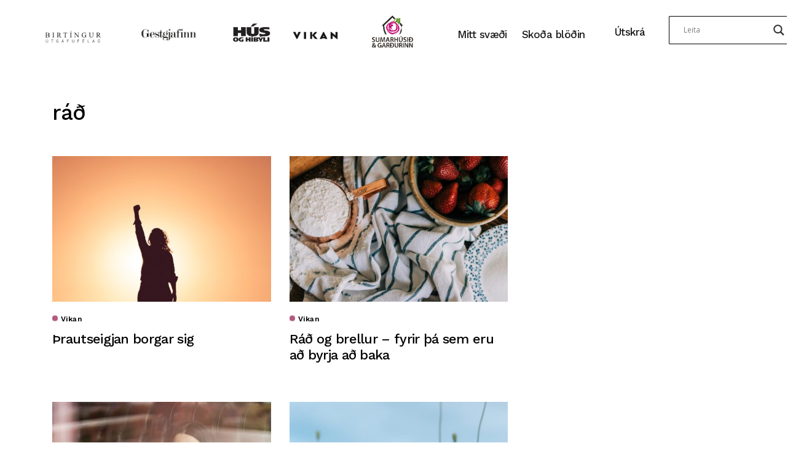

--- FILE ---
content_type: text/html; charset=UTF-8
request_url: https://www.birtingur.is/tag/rad/
body_size: 25202
content:
<!DOCTYPE html>
<html dir="ltr" lang="is" prefix="og: https://ogp.me/ns#">
<head>
	<meta charset="UTF-8">
	<meta name="viewport" content="width=device-width, initial-scale=1.0, viewport-fit=cover" />		<!-- Cloudflare Web Analytics --><script defer src='https://static.cloudflareinsights.com/beacon.min.js' data-cf-beacon='{"token": "a38e7f216bb342c99b270d5a9ddcc516"}'></script><!-- End Cloudflare Web Analytics --><title>ráð | Birtíngur útgáfufélag</title>
	<style>img:is([sizes="auto" i], [sizes^="auto," i]) { contain-intrinsic-size: 3000px 1500px }</style>
	
		<!-- All in One SEO 4.8.7 - aioseo.com -->
	<meta name="robots" content="max-image-preview:large" />
	<link rel="canonical" href="https://www.birtingur.is/tag/rad/" />
	<meta name="generator" content="All in One SEO (AIOSEO) 4.8.7" />
		<script type="application/ld+json" class="aioseo-schema">
			{"@context":"https:\/\/schema.org","@graph":[{"@type":"BreadcrumbList","@id":"https:\/\/www.birtingur.is\/tag\/rad\/#breadcrumblist","itemListElement":[{"@type":"ListItem","@id":"https:\/\/www.birtingur.is#listItem","position":1,"name":"Home","item":"https:\/\/www.birtingur.is","nextItem":{"@type":"ListItem","@id":"https:\/\/www.birtingur.is\/tag\/rad\/#listItem","name":"r\u00e1\u00f0"}},{"@type":"ListItem","@id":"https:\/\/www.birtingur.is\/tag\/rad\/#listItem","position":2,"name":"r\u00e1\u00f0","previousItem":{"@type":"ListItem","@id":"https:\/\/www.birtingur.is#listItem","name":"Home"}}]},{"@type":"CollectionPage","@id":"https:\/\/www.birtingur.is\/tag\/rad\/#collectionpage","url":"https:\/\/www.birtingur.is\/tag\/rad\/","name":"r\u00e1\u00f0 | Birt\u00edngur \u00fatg\u00e1fuf\u00e9lag","inLanguage":"is-IS","isPartOf":{"@id":"https:\/\/www.birtingur.is\/#website"},"breadcrumb":{"@id":"https:\/\/www.birtingur.is\/tag\/rad\/#breadcrumblist"}},{"@type":"Organization","@id":"https:\/\/www.birtingur.is\/#organization","name":"Birt\u00edngur \u00fatg\u00e1fuf\u00e9lag","url":"https:\/\/www.birtingur.is\/"},{"@type":"WebSite","@id":"https:\/\/www.birtingur.is\/#website","url":"https:\/\/www.birtingur.is\/","name":"Birt\u00edngur \u00fatg\u00e1fuf\u00e9lag","inLanguage":"is-IS","publisher":{"@id":"https:\/\/www.birtingur.is\/#organization"}}]}
		</script>
		<!-- All in One SEO -->

<link rel='dns-prefetch' href='//fonts.googleapis.com' />
<link rel="alternate" type="application/rss+xml" title="Birtíngur útgáfufélag &raquo; Straumur" href="https://www.birtingur.is/feed/" />
<link rel="alternate" type="application/rss+xml" title="Birtíngur útgáfufélag &raquo; Straumur athugasemda" href="https://www.birtingur.is/comments/feed/" />
<link rel="alternate" type="application/rss+xml" title="Birtíngur útgáfufélag &raquo; ráð Straumur merkja" href="https://www.birtingur.is/tag/rad/feed/" />
		<style>
			.lazyload,
			.lazyloading {
				max-width: 100%;
			}
		</style>
		<script type="text/javascript">
/* <![CDATA[ */
window._wpemojiSettings = {"baseUrl":"https:\/\/s.w.org\/images\/core\/emoji\/16.0.1\/72x72\/","ext":".png","svgUrl":"https:\/\/s.w.org\/images\/core\/emoji\/16.0.1\/svg\/","svgExt":".svg","source":{"concatemoji":"https:\/\/www.birtingur.is\/wp-includes\/js\/wp-emoji-release.min.js?ver=6.8.2"}};
/*! This file is auto-generated */
!function(s,n){var o,i,e;function c(e){try{var t={supportTests:e,timestamp:(new Date).valueOf()};sessionStorage.setItem(o,JSON.stringify(t))}catch(e){}}function p(e,t,n){e.clearRect(0,0,e.canvas.width,e.canvas.height),e.fillText(t,0,0);var t=new Uint32Array(e.getImageData(0,0,e.canvas.width,e.canvas.height).data),a=(e.clearRect(0,0,e.canvas.width,e.canvas.height),e.fillText(n,0,0),new Uint32Array(e.getImageData(0,0,e.canvas.width,e.canvas.height).data));return t.every(function(e,t){return e===a[t]})}function u(e,t){e.clearRect(0,0,e.canvas.width,e.canvas.height),e.fillText(t,0,0);for(var n=e.getImageData(16,16,1,1),a=0;a<n.data.length;a++)if(0!==n.data[a])return!1;return!0}function f(e,t,n,a){switch(t){case"flag":return n(e,"\ud83c\udff3\ufe0f\u200d\u26a7\ufe0f","\ud83c\udff3\ufe0f\u200b\u26a7\ufe0f")?!1:!n(e,"\ud83c\udde8\ud83c\uddf6","\ud83c\udde8\u200b\ud83c\uddf6")&&!n(e,"\ud83c\udff4\udb40\udc67\udb40\udc62\udb40\udc65\udb40\udc6e\udb40\udc67\udb40\udc7f","\ud83c\udff4\u200b\udb40\udc67\u200b\udb40\udc62\u200b\udb40\udc65\u200b\udb40\udc6e\u200b\udb40\udc67\u200b\udb40\udc7f");case"emoji":return!a(e,"\ud83e\udedf")}return!1}function g(e,t,n,a){var r="undefined"!=typeof WorkerGlobalScope&&self instanceof WorkerGlobalScope?new OffscreenCanvas(300,150):s.createElement("canvas"),o=r.getContext("2d",{willReadFrequently:!0}),i=(o.textBaseline="top",o.font="600 32px Arial",{});return e.forEach(function(e){i[e]=t(o,e,n,a)}),i}function t(e){var t=s.createElement("script");t.src=e,t.defer=!0,s.head.appendChild(t)}"undefined"!=typeof Promise&&(o="wpEmojiSettingsSupports",i=["flag","emoji"],n.supports={everything:!0,everythingExceptFlag:!0},e=new Promise(function(e){s.addEventListener("DOMContentLoaded",e,{once:!0})}),new Promise(function(t){var n=function(){try{var e=JSON.parse(sessionStorage.getItem(o));if("object"==typeof e&&"number"==typeof e.timestamp&&(new Date).valueOf()<e.timestamp+604800&&"object"==typeof e.supportTests)return e.supportTests}catch(e){}return null}();if(!n){if("undefined"!=typeof Worker&&"undefined"!=typeof OffscreenCanvas&&"undefined"!=typeof URL&&URL.createObjectURL&&"undefined"!=typeof Blob)try{var e="postMessage("+g.toString()+"("+[JSON.stringify(i),f.toString(),p.toString(),u.toString()].join(",")+"));",a=new Blob([e],{type:"text/javascript"}),r=new Worker(URL.createObjectURL(a),{name:"wpTestEmojiSupports"});return void(r.onmessage=function(e){c(n=e.data),r.terminate(),t(n)})}catch(e){}c(n=g(i,f,p,u))}t(n)}).then(function(e){for(var t in e)n.supports[t]=e[t],n.supports.everything=n.supports.everything&&n.supports[t],"flag"!==t&&(n.supports.everythingExceptFlag=n.supports.everythingExceptFlag&&n.supports[t]);n.supports.everythingExceptFlag=n.supports.everythingExceptFlag&&!n.supports.flag,n.DOMReady=!1,n.readyCallback=function(){n.DOMReady=!0}}).then(function(){return e}).then(function(){var e;n.supports.everything||(n.readyCallback(),(e=n.source||{}).concatemoji?t(e.concatemoji):e.wpemoji&&e.twemoji&&(t(e.twemoji),t(e.wpemoji)))}))}((window,document),window._wpemojiSettings);
/* ]]> */
</script>
<link rel='stylesheet' id='hfe-widgets-style-css' href='https://www.birtingur.is/wp-content/plugins/header-footer-elementor/inc/widgets-css/frontend.css?ver=2.5.1' type='text/css' media='all' />
<style id='wp-emoji-styles-inline-css' type='text/css'>

	img.wp-smiley, img.emoji {
		display: inline !important;
		border: none !important;
		box-shadow: none !important;
		height: 1em !important;
		width: 1em !important;
		margin: 0 0.07em !important;
		vertical-align: -0.1em !important;
		background: none !important;
		padding: 0 !important;
	}
</style>
<link rel='stylesheet' id='wp-block-library-css' href='https://www.birtingur.is/wp-includes/css/dist/block-library/style.min.css?ver=6.8.2' type='text/css' media='all' />
<style id='classic-theme-styles-inline-css' type='text/css'>
/*! This file is auto-generated */
.wp-block-button__link{color:#fff;background-color:#32373c;border-radius:9999px;box-shadow:none;text-decoration:none;padding:calc(.667em + 2px) calc(1.333em + 2px);font-size:1.125em}.wp-block-file__button{background:#32373c;color:#fff;text-decoration:none}
</style>
<style id='global-styles-inline-css' type='text/css'>
:root{--wp--preset--aspect-ratio--square: 1;--wp--preset--aspect-ratio--4-3: 4/3;--wp--preset--aspect-ratio--3-4: 3/4;--wp--preset--aspect-ratio--3-2: 3/2;--wp--preset--aspect-ratio--2-3: 2/3;--wp--preset--aspect-ratio--16-9: 16/9;--wp--preset--aspect-ratio--9-16: 9/16;--wp--preset--color--black: #000000;--wp--preset--color--cyan-bluish-gray: #abb8c3;--wp--preset--color--white: #ffffff;--wp--preset--color--pale-pink: #f78da7;--wp--preset--color--vivid-red: #cf2e2e;--wp--preset--color--luminous-vivid-orange: #ff6900;--wp--preset--color--luminous-vivid-amber: #fcb900;--wp--preset--color--light-green-cyan: #7bdcb5;--wp--preset--color--vivid-green-cyan: #00d084;--wp--preset--color--pale-cyan-blue: #8ed1fc;--wp--preset--color--vivid-cyan-blue: #0693e3;--wp--preset--color--vivid-purple: #9b51e0;--wp--preset--gradient--vivid-cyan-blue-to-vivid-purple: linear-gradient(135deg,rgba(6,147,227,1) 0%,rgb(155,81,224) 100%);--wp--preset--gradient--light-green-cyan-to-vivid-green-cyan: linear-gradient(135deg,rgb(122,220,180) 0%,rgb(0,208,130) 100%);--wp--preset--gradient--luminous-vivid-amber-to-luminous-vivid-orange: linear-gradient(135deg,rgba(252,185,0,1) 0%,rgba(255,105,0,1) 100%);--wp--preset--gradient--luminous-vivid-orange-to-vivid-red: linear-gradient(135deg,rgba(255,105,0,1) 0%,rgb(207,46,46) 100%);--wp--preset--gradient--very-light-gray-to-cyan-bluish-gray: linear-gradient(135deg,rgb(238,238,238) 0%,rgb(169,184,195) 100%);--wp--preset--gradient--cool-to-warm-spectrum: linear-gradient(135deg,rgb(74,234,220) 0%,rgb(151,120,209) 20%,rgb(207,42,186) 40%,rgb(238,44,130) 60%,rgb(251,105,98) 80%,rgb(254,248,76) 100%);--wp--preset--gradient--blush-light-purple: linear-gradient(135deg,rgb(255,206,236) 0%,rgb(152,150,240) 100%);--wp--preset--gradient--blush-bordeaux: linear-gradient(135deg,rgb(254,205,165) 0%,rgb(254,45,45) 50%,rgb(107,0,62) 100%);--wp--preset--gradient--luminous-dusk: linear-gradient(135deg,rgb(255,203,112) 0%,rgb(199,81,192) 50%,rgb(65,88,208) 100%);--wp--preset--gradient--pale-ocean: linear-gradient(135deg,rgb(255,245,203) 0%,rgb(182,227,212) 50%,rgb(51,167,181) 100%);--wp--preset--gradient--electric-grass: linear-gradient(135deg,rgb(202,248,128) 0%,rgb(113,206,126) 100%);--wp--preset--gradient--midnight: linear-gradient(135deg,rgb(2,3,129) 0%,rgb(40,116,252) 100%);--wp--preset--font-size--small: 13px;--wp--preset--font-size--medium: 20px;--wp--preset--font-size--large: 36px;--wp--preset--font-size--x-large: 42px;--wp--preset--spacing--20: 0.44rem;--wp--preset--spacing--30: 0.67rem;--wp--preset--spacing--40: 1rem;--wp--preset--spacing--50: 1.5rem;--wp--preset--spacing--60: 2.25rem;--wp--preset--spacing--70: 3.38rem;--wp--preset--spacing--80: 5.06rem;--wp--preset--shadow--natural: 6px 6px 9px rgba(0, 0, 0, 0.2);--wp--preset--shadow--deep: 12px 12px 50px rgba(0, 0, 0, 0.4);--wp--preset--shadow--sharp: 6px 6px 0px rgba(0, 0, 0, 0.2);--wp--preset--shadow--outlined: 6px 6px 0px -3px rgba(255, 255, 255, 1), 6px 6px rgba(0, 0, 0, 1);--wp--preset--shadow--crisp: 6px 6px 0px rgba(0, 0, 0, 1);}:where(.is-layout-flex){gap: 0.5em;}:where(.is-layout-grid){gap: 0.5em;}body .is-layout-flex{display: flex;}.is-layout-flex{flex-wrap: wrap;align-items: center;}.is-layout-flex > :is(*, div){margin: 0;}body .is-layout-grid{display: grid;}.is-layout-grid > :is(*, div){margin: 0;}:where(.wp-block-columns.is-layout-flex){gap: 2em;}:where(.wp-block-columns.is-layout-grid){gap: 2em;}:where(.wp-block-post-template.is-layout-flex){gap: 1.25em;}:where(.wp-block-post-template.is-layout-grid){gap: 1.25em;}.has-black-color{color: var(--wp--preset--color--black) !important;}.has-cyan-bluish-gray-color{color: var(--wp--preset--color--cyan-bluish-gray) !important;}.has-white-color{color: var(--wp--preset--color--white) !important;}.has-pale-pink-color{color: var(--wp--preset--color--pale-pink) !important;}.has-vivid-red-color{color: var(--wp--preset--color--vivid-red) !important;}.has-luminous-vivid-orange-color{color: var(--wp--preset--color--luminous-vivid-orange) !important;}.has-luminous-vivid-amber-color{color: var(--wp--preset--color--luminous-vivid-amber) !important;}.has-light-green-cyan-color{color: var(--wp--preset--color--light-green-cyan) !important;}.has-vivid-green-cyan-color{color: var(--wp--preset--color--vivid-green-cyan) !important;}.has-pale-cyan-blue-color{color: var(--wp--preset--color--pale-cyan-blue) !important;}.has-vivid-cyan-blue-color{color: var(--wp--preset--color--vivid-cyan-blue) !important;}.has-vivid-purple-color{color: var(--wp--preset--color--vivid-purple) !important;}.has-black-background-color{background-color: var(--wp--preset--color--black) !important;}.has-cyan-bluish-gray-background-color{background-color: var(--wp--preset--color--cyan-bluish-gray) !important;}.has-white-background-color{background-color: var(--wp--preset--color--white) !important;}.has-pale-pink-background-color{background-color: var(--wp--preset--color--pale-pink) !important;}.has-vivid-red-background-color{background-color: var(--wp--preset--color--vivid-red) !important;}.has-luminous-vivid-orange-background-color{background-color: var(--wp--preset--color--luminous-vivid-orange) !important;}.has-luminous-vivid-amber-background-color{background-color: var(--wp--preset--color--luminous-vivid-amber) !important;}.has-light-green-cyan-background-color{background-color: var(--wp--preset--color--light-green-cyan) !important;}.has-vivid-green-cyan-background-color{background-color: var(--wp--preset--color--vivid-green-cyan) !important;}.has-pale-cyan-blue-background-color{background-color: var(--wp--preset--color--pale-cyan-blue) !important;}.has-vivid-cyan-blue-background-color{background-color: var(--wp--preset--color--vivid-cyan-blue) !important;}.has-vivid-purple-background-color{background-color: var(--wp--preset--color--vivid-purple) !important;}.has-black-border-color{border-color: var(--wp--preset--color--black) !important;}.has-cyan-bluish-gray-border-color{border-color: var(--wp--preset--color--cyan-bluish-gray) !important;}.has-white-border-color{border-color: var(--wp--preset--color--white) !important;}.has-pale-pink-border-color{border-color: var(--wp--preset--color--pale-pink) !important;}.has-vivid-red-border-color{border-color: var(--wp--preset--color--vivid-red) !important;}.has-luminous-vivid-orange-border-color{border-color: var(--wp--preset--color--luminous-vivid-orange) !important;}.has-luminous-vivid-amber-border-color{border-color: var(--wp--preset--color--luminous-vivid-amber) !important;}.has-light-green-cyan-border-color{border-color: var(--wp--preset--color--light-green-cyan) !important;}.has-vivid-green-cyan-border-color{border-color: var(--wp--preset--color--vivid-green-cyan) !important;}.has-pale-cyan-blue-border-color{border-color: var(--wp--preset--color--pale-cyan-blue) !important;}.has-vivid-cyan-blue-border-color{border-color: var(--wp--preset--color--vivid-cyan-blue) !important;}.has-vivid-purple-border-color{border-color: var(--wp--preset--color--vivid-purple) !important;}.has-vivid-cyan-blue-to-vivid-purple-gradient-background{background: var(--wp--preset--gradient--vivid-cyan-blue-to-vivid-purple) !important;}.has-light-green-cyan-to-vivid-green-cyan-gradient-background{background: var(--wp--preset--gradient--light-green-cyan-to-vivid-green-cyan) !important;}.has-luminous-vivid-amber-to-luminous-vivid-orange-gradient-background{background: var(--wp--preset--gradient--luminous-vivid-amber-to-luminous-vivid-orange) !important;}.has-luminous-vivid-orange-to-vivid-red-gradient-background{background: var(--wp--preset--gradient--luminous-vivid-orange-to-vivid-red) !important;}.has-very-light-gray-to-cyan-bluish-gray-gradient-background{background: var(--wp--preset--gradient--very-light-gray-to-cyan-bluish-gray) !important;}.has-cool-to-warm-spectrum-gradient-background{background: var(--wp--preset--gradient--cool-to-warm-spectrum) !important;}.has-blush-light-purple-gradient-background{background: var(--wp--preset--gradient--blush-light-purple) !important;}.has-blush-bordeaux-gradient-background{background: var(--wp--preset--gradient--blush-bordeaux) !important;}.has-luminous-dusk-gradient-background{background: var(--wp--preset--gradient--luminous-dusk) !important;}.has-pale-ocean-gradient-background{background: var(--wp--preset--gradient--pale-ocean) !important;}.has-electric-grass-gradient-background{background: var(--wp--preset--gradient--electric-grass) !important;}.has-midnight-gradient-background{background: var(--wp--preset--gradient--midnight) !important;}.has-small-font-size{font-size: var(--wp--preset--font-size--small) !important;}.has-medium-font-size{font-size: var(--wp--preset--font-size--medium) !important;}.has-large-font-size{font-size: var(--wp--preset--font-size--large) !important;}.has-x-large-font-size{font-size: var(--wp--preset--font-size--x-large) !important;}
:where(.wp-block-post-template.is-layout-flex){gap: 1.25em;}:where(.wp-block-post-template.is-layout-grid){gap: 1.25em;}
:where(.wp-block-columns.is-layout-flex){gap: 2em;}:where(.wp-block-columns.is-layout-grid){gap: 2em;}
:root :where(.wp-block-pullquote){font-size: 1.5em;line-height: 1.6;}
</style>
<link rel='stylesheet' id='widgetopts-styles-css' href='https://www.birtingur.is/wp-content/plugins/widget-options/assets/css/widget-options.css?ver=4.1.2' type='text/css' media='all' />
<link rel='stylesheet' id='hfe-style-css' href='https://www.birtingur.is/wp-content/plugins/header-footer-elementor/assets/css/header-footer-elementor.css?ver=2.5.1' type='text/css' media='all' />
<link rel='stylesheet' id='elementor-frontend-css' href='https://www.birtingur.is/wp-content/plugins/elementor/assets/css/frontend.min.css?ver=3.32.3' type='text/css' media='all' />
<link rel='stylesheet' id='elementor-post-79757-css' href='https://www.birtingur.is/wp-content/uploads/elementor/css/post-79757.css?ver=1760100093' type='text/css' media='all' />
<link rel='stylesheet' id='elementor-post-8041-css' href='https://www.birtingur.is/wp-content/uploads/elementor/css/post-8041.css?ver=1760100095' type='text/css' media='all' />
<link rel='stylesheet' id='generik_style-css' href='https://www.birtingur.is/wp-content/themes/generik/style.css?1757977401&#038;ver=6.8.2' type='text/css' media='all' />
<link rel='stylesheet' id='child-style-css' href='https://www.birtingur.is/wp-content/themes/generik-child/style.css?ver=1636644519' type='text/css' media='all' />
<link rel='stylesheet' id='bootstrap-formcheck-css' href='https://www.birtingur.is/wp-content/themes/generik-child/askell/formcheck.css?ver=1636644519' type='text/css' media='all' />
<link rel='stylesheet' id='askell-styles-css' href='https://www.birtingur.is/wp-content/themes/generik-child/askell.css?ver=1633144768' type='text/css' media='' />
<style id='askell-styles-inline-css' type='text/css'>

        .article-preview-container {
            font-family: -apple-system, BlinkMacSystemFont, "Segoe UI", Roboto, "Helvetica Neue", Arial, sans-serif;
        }
        
        .article-preview-container .article-title {
            font-weight: 700;
            line-height: 1.2;
        }
        
        .article-preview-container .article-meta {
            border-bottom: 1px solid #e9ecef;
            padding-bottom: 15px;
        }
        
        .article-preview-container .article-preview-content {
            border-bottom: 1px solid #e9ecef;
            padding-bottom: 20px;
        }
        
        .article-preview-container .subscription-required {
            box-shadow: 0 4px 6px rgba(0, 0, 0, 0.1);
            transition: transform 0.2s ease;
        }
        
        .article-preview-container .subscription-required:hover {
            transform: translateY(-2px);
        }
        
        /* Unified subscription required styling */
        .subscription-required {
            box-shadow: 0 4px 6px rgba(0, 0, 0, 0.1) !important;
            transition: transform 0.2s ease !important;
        }
        
        .subscription-required:hover {
            transform: translateY(-2px) !important;
        }
        
        
        /* Removed CSS rules that hide login/logout buttons - let Elementor handle visibility */
    
</style>
<link rel='stylesheet' id='generik_fonts_url-css' href='//fonts.googleapis.com/css?family=Work+Sans%3A600%7CWork+Sans%3A500%7CWork+Sans%3A400%7CWork+Sans%3A400%2C400&#038;subset=latin%2Clatin-ext%2Ccyrillic%2Ccyrillic-ext%2Cgreek%2Cgreek-ext%2Cvietnamese&#038;ver=1.2' type='text/css' media='all' />
<link rel='stylesheet' id='bootstrap-css' href='https://www.birtingur.is/wp-content/themes/generik/css/bootstrap.css?ver=1.2' type='text/css' media='all' />
<link rel='stylesheet' id='generik_responsive-css' href='https://www.birtingur.is/wp-content/themes/generik/css/responsive.css?ver=1.2' type='text/css' media='all' />
<style id='generik_responsive-inline-css' type='text/css'>
.logo_small_wrapper_table .logo_small_wrapper a img, .headcus5_custom.header_layout_style5_custom .logo_link img, .jl_logo6 .logo_link img, .jl_head_lobl.header_magazine_full_screen .logo_link img{max-height: inherit; max-width: inherit; width: 250px;}
@media only screen and (max-width:767px) {
}



.grid-sidebar .box .jl_post_title_top .image-post-title, .grid-sidebar .blog_large_post_style .post-entry-content .image-post-title, .grid-sidebar .blog_large_post_style .post-entry-content h1, .blog_large_post_style .post-entry-content .image-post-title, .blog_large_post_style .post-entry-content h1, .blog_large_overlay_post_style.box .post-entry-content .image-post-title a{font-size: 30px !important; }
.grid-sidebar .box .image-post-title, .show3_post_col_home .grid4_home_post_display .blog_grid_post_style .image-post-title{font-size: 22px !important; }
.sd{font-size: 25px !important; }

.header_top_bar_wrapper .navigation_wrapper #jl_top_menu li a, .item_slide_caption .post-meta.meta-main-img, .post-meta.meta-main-img, .post-meta-bot-in, .post-meta span, .single-post-meta-wrapper span, .comment time, .post_large_footer_meta, .blog_large_post_style .large_post_content .jelly_read_more_wrapper a, .love_post_view_header a, .header_date_display, .jl_continue_reading, .menu_post_feature .builder_cat_title_list_style li, .builder_cat_title_list_style li, .main_new_ticker_wrapper .post-date, .main_new_ticker_wrapper .news_ticker_title_style, .jl_rating_front .jl_rating_value, .pop_post_right_slider .headding_pop_post, .jl_main_right_number .jl_number_list, .jl_grid_more .jl_slider_readding, .page_builder_listpost.jelly_homepage_builder .jl_list_more a, .jl_s_slide_text_wrapper .banner-container .jl_ssider_more, .jl_large_builder.jelly_homepage_builder .jl_large_more, .feature-image-link.image_post .jl_small_list_num, .social-count-plus .count, .social-count-plus .label, .jl_instagram .instagram-pics + .clear a, .single-post-meta-wrapper .jm-post-like{font-family: Work Sans !important;}
#mainmenu > li > a, .menu_post_feature li, #content_nav .menu_moble_slide > li a, .header_layout_style3_custom .navigation_wrapper > ul > li > a, .header_magazine_full_screen .navigation_wrapper .jl_main_menu > li > a, .jl_ft_mini .menu-footer li a{font-family: Work Sans !important;  font-size:17px !important; font-weight:400 !important; text-transform: none !important; letter-spacing: -0.025em !important;}
.navigation_wrapper #mainmenu.jl_main_menu > li li > a, .social-count-plus span, .jl_social_counter .num-count, .jl_count_style_2 .jlsocial-element-right{font-family: Work Sans !important;}

.jl_sm_post .jl_mt_count, .jl_post_meta .jl_author_img_w a, .jl_post_meta, .jl_post_meta_s span, .jl_post_meta span, .meta-category-small a, #commentform #submit, .wpcf7-form-control.wpcf7-submit, .single_post_share_icons, .single_post_tag_layout li a, .jl-load-link, .jl_m_below_w .text-box .jl_ssider_more,.woocommerce #respond input#submit, .woocommerce a.button, .woocommerce button.button, .woocommerce input.button, .woocommerce-cart .wc-proceed-to-checkout a.checkout-button, .single-post-meta-wrapper span, .wp-block-button .wp-block-button__link, .wp-block-file__button, .link_home404, .jellywp_pagination ul, blockquote cite, .jl_f_more, .jl_f_postbox .jl_f_more, .logged-in-as, .comment-notes, .widget_rss ul li .rss-date, .pagination-nextprev .pagination-link, .i_foot_l a, .jl_box_info .jl_box_title{font-family: Work Sans !important; font-weight: 600; text-transform: capitalize !important; letter-spacing: .04em !important; font-size:11px !important;}
.single_post_tag_layout li a{font-size: 10px !important;}
#commentform #submit, .wpcf7-form-control.wpcf7-submit .jl-load-link, .jl_m_below_w .text-box .jl_ssider_more,.woocommerce #respond input#submit, .woocommerce a.button, .woocommerce button.button, .woocommerce input.button, .woocommerce-cart .wc-proceed-to-checkout a.checkout-button, .wp-block-button .wp-block-button__link, .wp-block-file__button, .link_home404, .jellywp_pagination ul, blockquote cite, .jl_f_more, .jl_f_postbox .jl_f_more{font-family: Work Sans !important; font-weight: 600;}
.jl_f_cat a{font-family: Work Sans !important; font-weight: 600; text-transform: capitalize !important; letter-spacing: .04em !important; font-size: 12px !important;}

.jl_mg_wrapper .jl_mg_main p, .jl_m_right .jl_m_right_content p, .jl_grid_w .text-box p, .post_content .jl_score_main_w .review-summary p, .jl_ideas_sum span, .auth p{font-size: 14px; line-height: 1.6;}
body, p, .content_single_page p, .single_section_content .post_content, .single_section_content .post_content p{font-size: 15px; line-height: 1.8;}
body, p, .date_post_large_display, #search_block_top #search_query_top, .tagcloud a, .format-quote a p.quote_source, .blog_large_post_style .large_post_content .jelly_read_more_wrapper a, .blog_grid_post_style .jelly_read_more_wrapper a, .blog_list_post_style .jelly_read_more_wrapper a, .pagination-more div a,
.meta-category-small-builder a, .full-slider-wrapper .banner-carousel-item .banner-container .more_btn a, .single-item-slider .banner-carousel-item .banner-container .more_btn a{font-family:Work Sans !important; font-weight: 400 !important;}
.single_section_content .post_content blockquote p{font-size: 22px !important; text-transform: none !important; line-height: 1.3;}
.wp-caption p.wp-caption-text{font-size: 14px !important;}
h1, h2, h3, h4, h5, h6, .postnav #prepost, .postnav  #nextpost, .bbp-forum-title, .jl_cat_img_w .jl_cm_overlay, li.woocommerce-mini-cart-item a:not(.remove), .woocommerce-page .product-name a, .comment-meta .comment-author-name, .jl_cpost_title, blockquote p, .jl_cmlist_w .text-box h3 a, .widget_rss ul li .rsswidget, .jl_score_main_w .jl_score_main .jl_star_re .jl_star_val, #jl-review-box ul li, .jl-renut-text{font-weight: 500 !important; text-transform:none !important;  letter-spacing: -0.03125em !important;}
.footer_carousel .meta-comment, .item_slide_caption h1 a,  .tickerfloat, .box-1 .inside h3, .detailholder.medium h3, .feature-post-list .feature-post-title, .widget-title h2, .image-post-title, .grid.caption_header h3, ul.tabs li a, h1, h2, h3, h4, h5, h6, .carousel_title, .postnav a, .format-aside a p.aside_title, .date_post_large_display,
.sf-top-menu li a, .large_continue_reading span, .cfs_from_wrapper .cfs_form_title, .comment-meta .comment-author-name, .jl_recent_post_number > li .jl_list_bg_num, .jl_recent_post_number .meta-category-small-text a, .jl_hsubt, .jl_cat_img_w .jl_cm_overlay .jl_cm_name, li.woocommerce-mini-cart-item a:not(.remove), .woocommerce-page .product-name a, .jl_cpost_title, blockquote p, .widget_rss ul li .rsswidget, .jl_score_main_w .jl_score_main .jl_star_re .jl_star_val, #jl-review-box ul li, .jl-renut-text{font-family:Work Sans !important;}   



.navigation_wrapper #mainmenu.jl_main_menu > li li > a, .jl_cmlist_w .jl_mlist_item a, .header_top_bar_wrapper .navigation_wrapper #jl_top_menu li a{ font-size:15px !important; font-weight:400 !important; text-transform: none !important; letter-spacing: -0.025em !important;}
.cat-item-18 span{background: #9ccc59 !important;}.cat-item-16 span{background: #69a8ef !important;}.cat-item-1 span{background:  !important;}.cat-item-1129 span{background:  !important;}.cat-item-17 span{background: #b25b7e !important;}.cat-item-86 span{background:  !important;}
</style>
<link rel='stylesheet' id='wpdreams-asl-basic-css' href='https://www.birtingur.is/wp-content/plugins/ajax-search-lite/css/style.basic.css?ver=4.13.2' type='text/css' media='all' />
<style id='wpdreams-asl-basic-inline-css' type='text/css'>

					div[id*='ajaxsearchlitesettings'].searchsettings .asl_option_inner label {
						font-size: 0px !important;
						color: rgba(0, 0, 0, 0);
					}
					div[id*='ajaxsearchlitesettings'].searchsettings .asl_option_inner label:after {
						font-size: 11px !important;
						position: absolute;
						top: 0;
						left: 0;
						z-index: 1;
					}
					.asl_w_container {
						width: 100%;
						margin: 0px 0px 0px 0px;
						min-width: 200px;
					}
					div[id*='ajaxsearchlite'].asl_m {
						width: 100%;
					}
					div[id*='ajaxsearchliteres'].wpdreams_asl_results div.resdrg span.highlighted {
						font-weight: bold;
						color: rgb(8, 8, 8);
						background-color: rgb(230, 229, 229);
					}
					div[id*='ajaxsearchliteres'].wpdreams_asl_results .results img.asl_image {
						width: 70px;
						height: 70px;
						object-fit: cover;
					}
					div[id*='ajaxsearchlite'].asl_r .results {
						max-height: none;
					}
					div[id*='ajaxsearchlite'].asl_r {
						position: absolute;
					}
				
							.asl_w, .asl_w * {font-family:&quot;helvetica&quot; !important;}
							.asl_m input[type=search]::placeholder{font-family:&quot;helvetica&quot; !important;}
							.asl_m input[type=search]::-webkit-input-placeholder{font-family:&quot;helvetica&quot; !important;}
							.asl_m input[type=search]::-moz-placeholder{font-family:&quot;helvetica&quot; !important;}
							.asl_m input[type=search]:-ms-input-placeholder{font-family:&quot;helvetica&quot; !important;}
						
						div.asl_m.asl_w {
							border:1px solid rgb(0, 0, 0) !important;border-radius:1px 1px 1px 1px !important;
							box-shadow: none !important;
						}
						div.asl_m.asl_w .probox {border: none !important;}
					
						div.asl_r.asl_w.vertical .results .item::after {
							display: block;
							position: absolute;
							bottom: 0;
							content: '';
							height: 1px;
							width: 100%;
							background: #D8D8D8;
						}
						div.asl_r.asl_w.vertical .results .item.asl_last_item::after {
							display: none;
						}
					
						@media only screen and (min-width: 641px) and (max-width: 1024px) {
							.asl_w_container {
								width: 80% !important;
							}
						}
					
						@media only screen and (max-width: 640px) {
							.asl_w_container {
								width: 80% !important;
							}
						}
					
</style>
<link rel='stylesheet' id='wpdreams-asl-instance-css' href='https://www.birtingur.is/wp-content/plugins/ajax-search-lite/css/style-curvy-black.css?ver=4.13.2' type='text/css' media='all' />
<link rel='stylesheet' id='widget-image-css' href='https://www.birtingur.is/wp-content/plugins/elementor/assets/css/widget-image.min.css?ver=3.32.3' type='text/css' media='all' />
<link rel='stylesheet' id='e-animation-grow-css' href='https://www.birtingur.is/wp-content/plugins/elementor/assets/lib/animations/styles/e-animation-grow.min.css?ver=3.32.3' type='text/css' media='all' />
<link rel='stylesheet' id='widget-heading-css' href='https://www.birtingur.is/wp-content/plugins/elementor/assets/css/widget-heading.min.css?ver=3.32.3' type='text/css' media='all' />
<link rel='stylesheet' id='swiper-css' href='https://www.birtingur.is/wp-content/plugins/elementor/assets/lib/swiper/v8/css/swiper.min.css?ver=8.4.5' type='text/css' media='all' />
<link rel='stylesheet' id='e-swiper-css' href='https://www.birtingur.is/wp-content/plugins/elementor/assets/css/conditionals/e-swiper.min.css?ver=3.32.3' type='text/css' media='all' />
<link rel='stylesheet' id='widget-nav-menu-css' href='https://www.birtingur.is/wp-content/plugins/elementor-pro/assets/css/widget-nav-menu.min.css?ver=3.32.2' type='text/css' media='all' />
<link rel='stylesheet' id='elementor-post-9839-css' href='https://www.birtingur.is/wp-content/uploads/elementor/css/post-9839.css?ver=1760100115' type='text/css' media='all' />
<link rel='stylesheet' id='hfe-elementor-icons-css' href='https://www.birtingur.is/wp-content/plugins/elementor/assets/lib/eicons/css/elementor-icons.min.css?ver=5.34.0' type='text/css' media='all' />
<link rel='stylesheet' id='hfe-icons-list-css' href='https://www.birtingur.is/wp-content/plugins/elementor/assets/css/widget-icon-list.min.css?ver=3.24.3' type='text/css' media='all' />
<link rel='stylesheet' id='hfe-social-icons-css' href='https://www.birtingur.is/wp-content/plugins/elementor/assets/css/widget-social-icons.min.css?ver=3.24.0' type='text/css' media='all' />
<link rel='stylesheet' id='hfe-social-share-icons-brands-css' href='https://www.birtingur.is/wp-content/plugins/elementor/assets/lib/font-awesome/css/brands.css?ver=5.15.3' type='text/css' media='all' />
<link rel='stylesheet' id='hfe-social-share-icons-fontawesome-css' href='https://www.birtingur.is/wp-content/plugins/elementor/assets/lib/font-awesome/css/fontawesome.css?ver=5.15.3' type='text/css' media='all' />
<link rel='stylesheet' id='hfe-nav-menu-icons-css' href='https://www.birtingur.is/wp-content/plugins/elementor/assets/lib/font-awesome/css/solid.css?ver=5.15.3' type='text/css' media='all' />
<link rel='stylesheet' id='hfe-widget-blockquote-css' href='https://www.birtingur.is/wp-content/plugins/elementor-pro/assets/css/widget-blockquote.min.css?ver=3.25.0' type='text/css' media='all' />
<link rel='stylesheet' id='hfe-mega-menu-css' href='https://www.birtingur.is/wp-content/plugins/elementor-pro/assets/css/widget-mega-menu.min.css?ver=3.26.2' type='text/css' media='all' />
<link rel='stylesheet' id='hfe-nav-menu-widget-css' href='https://www.birtingur.is/wp-content/plugins/elementor-pro/assets/css/widget-nav-menu.min.css?ver=3.26.0' type='text/css' media='all' />
<link rel='stylesheet' id='ekit-widget-styles-css' href='https://www.birtingur.is/wp-content/plugins/elementskit-lite/widgets/init/assets/css/widget-styles.css?ver=3.6.1' type='text/css' media='all' />
<link rel='stylesheet' id='ekit-widget-styles-pro-css' href='https://www.birtingur.is/wp-content/plugins/elementskit/widgets/init/assets/css/widget-styles-pro.css?ver=4.0.0' type='text/css' media='all' />
<link rel='stylesheet' id='ekit-responsive-css' href='https://www.birtingur.is/wp-content/plugins/elementskit-lite/widgets/init/assets/css/responsive.css?ver=3.6.1' type='text/css' media='all' />
<link rel='stylesheet' id='elementor-gf-local-roboto-css' href='https://www.birtingur.is/wp-content/uploads/elementor/google-fonts/css/roboto.css?ver=1757972684' type='text/css' media='all' />
<link rel='stylesheet' id='elementor-gf-local-robotoslab-css' href='https://www.birtingur.is/wp-content/uploads/elementor/google-fonts/css/robotoslab.css?ver=1757972738' type='text/css' media='all' />
<script type="text/javascript" src="https://www.birtingur.is/wp-includes/js/jquery/jquery.min.js?ver=3.7.1" id="jquery-core-js"></script>
<script type="text/javascript" src="https://www.birtingur.is/wp-includes/js/jquery/jquery-migrate.min.js?ver=3.4.1" id="jquery-migrate-js"></script>
<script type="text/javascript" id="jquery-js-after">
/* <![CDATA[ */
!function($){"use strict";$(document).ready(function(){$(this).scrollTop()>100&&$(".hfe-scroll-to-top-wrap").removeClass("hfe-scroll-to-top-hide"),$(window).scroll(function(){$(this).scrollTop()<100?$(".hfe-scroll-to-top-wrap").fadeOut(300):$(".hfe-scroll-to-top-wrap").fadeIn(300)}),$(".hfe-scroll-to-top-wrap").on("click",function(){$("html, body").animate({scrollTop:0},300);return!1})})}(jQuery);
!function($){'use strict';$(document).ready(function(){var bar=$('.hfe-reading-progress-bar');if(!bar.length)return;$(window).on('scroll',function(){var s=$(window).scrollTop(),d=$(document).height()-$(window).height(),p=d? s/d*100:0;bar.css('width',p+'%')});});}(jQuery);
/* ]]> */
</script>
<link rel="https://api.w.org/" href="https://www.birtingur.is/wp-json/" /><link rel="alternate" title="JSON" type="application/json" href="https://www.birtingur.is/wp-json/wp/v2/tags/429" /><link rel="EditURI" type="application/rsd+xml" title="RSD" href="https://www.birtingur.is/xmlrpc.php?rsd" />
<meta name="generator" content="WordPress 6.8.2" />
        <script>
            var errorQueue = [];
            let timeout;

            var errorMessage = '';


            function isBot() {
                const bots = ['crawler', 'spider', 'baidu', 'duckduckgo', 'bot', 'googlebot', 'bingbot', 'facebook', 'slurp', 'twitter', 'yahoo'];
                const userAgent = navigator.userAgent.toLowerCase();
                return bots.some(bot => userAgent.includes(bot));
            }

            /*
            window.onerror = function(msg, url, line) {
            // window.addEventListener('error', function(event) {
                console.error("Linha 600");

                var errorMessage = [
                    'Message: ' + msg,
                    'URL: ' + url,
                    'Line: ' + line
                ].join(' - ');
                */


            // Captura erros síncronos e alguns assíncronos
            window.addEventListener('error', function(event) {
                var msg = event.message;
                if (msg === "Script error.") {
                    console.error("Script error detected - maybe problem cross-origin");
                    return;
                }
                errorMessage = [
                    'Message: ' + msg,
                    'URL: ' + event.filename,
                    'Line: ' + event.lineno
                ].join(' - ');
                if (isBot()) {
                    return;
                }
                errorQueue.push(errorMessage);
                handleErrorQueue();
            });

            // Captura rejeições de promessas
            window.addEventListener('unhandledrejection', function(event) {
                errorMessage = 'Promise Rejection: ' + (event.reason || 'Unknown reason');
                if (isBot()) {
                    return;
                }
                errorQueue.push(errorMessage);
                handleErrorQueue();
            });

            // Função auxiliar para gerenciar a fila de erros
            function handleErrorQueue() {
                if (errorQueue.length >= 5) {
                    sendErrorsToServer();
                } else {
                    clearTimeout(timeout);
                    timeout = setTimeout(sendErrorsToServer, 5000);
                }
            }





            function sendErrorsToServer() {
                if (errorQueue.length > 0) {
                    var message;
                    if (errorQueue.length === 1) {
                        // Se houver apenas um erro, mantenha o formato atual
                        message = errorQueue[0];
                    } else {
                        // Se houver múltiplos erros, use quebras de linha para separá-los
                        message = errorQueue.join('\n\n');
                    }
                    var xhr = new XMLHttpRequest();
                    var nonce = '7885eb79df';
                    var ajaxurl = 'https://www.birtingur.is/wp-admin/admin-ajax.php?action=bill_minozzi_js_error_catched&_wpnonce=7885eb79df';
                    xhr.open('POST', encodeURI(ajaxurl));
                    xhr.setRequestHeader('Content-Type', 'application/x-www-form-urlencoded');
                    xhr.onload = function() {
                        if (xhr.status === 200) {
                            // console.log('Success:', xhr.responseText);
                        } else {
                            console.log('Error:', xhr.status);
                        }
                    };
                    xhr.onerror = function() {
                        console.error('Request failed');
                    };
                    xhr.send('action=bill_minozzi_js_error_catched&_wpnonce=' + nonce + '&bill_js_error_catched=' + encodeURIComponent(message));
                    errorQueue = []; // Limpa a fila de erros após o envio
                }
            }

            function sendErrorsToServer() {
                if (errorQueue.length > 0) {
                    var message = errorQueue.join(' | ');
                    //console.error(message);
                    var xhr = new XMLHttpRequest();
                    var nonce = '7885eb79df';
                    var ajaxurl = 'https://www.birtingur.is/wp-admin/admin-ajax.php?action=bill_minozzi_js_error_catched&_wpnonce=7885eb79df'; // No need to esc_js here
                    xhr.open('POST', encodeURI(ajaxurl));
                    xhr.setRequestHeader('Content-Type', 'application/x-www-form-urlencoded');
                    xhr.onload = function() {
                        if (xhr.status === 200) {
                            //console.log('Success:::', xhr.responseText);
                        } else {
                            console.log('Error:', xhr.status);
                        }
                    };
                    xhr.onerror = function() {
                        console.error('Request failed');
                    };
                    xhr.send('action=bill_minozzi_js_error_catched&_wpnonce=' + nonce + '&bill_js_error_catched=' + encodeURIComponent(message));
                    errorQueue = []; // Clear the error queue after sending
                }
            }

            function sendErrorsToServer() {
                if (errorQueue.length > 0) {
                    var message = errorQueue.join('\n\n'); // Usa duas quebras de linha como separador
                    var xhr = new XMLHttpRequest();
                    var nonce = '7885eb79df';
                    var ajaxurl = 'https://www.birtingur.is/wp-admin/admin-ajax.php?action=bill_minozzi_js_error_catched&_wpnonce=7885eb79df';
                    xhr.open('POST', encodeURI(ajaxurl));
                    xhr.setRequestHeader('Content-Type', 'application/x-www-form-urlencoded');
                    xhr.onload = function() {
                        if (xhr.status === 200) {
                            // console.log('Success:', xhr.responseText);
                        } else {
                            console.log('Error:', xhr.status);
                        }
                    };
                    xhr.onerror = function() {
                        console.error('Request failed');
                    };
                    xhr.send('action=bill_minozzi_js_error_catched&_wpnonce=' + nonce + '&bill_js_error_catched=' + encodeURIComponent(message));
                    errorQueue = []; // Limpa a fila de erros após o envio
                }
            }
            window.addEventListener('beforeunload', sendErrorsToServer);
        </script>
		<script>
			document.documentElement.className = document.documentElement.className.replace('no-js', 'js');
		</script>
				<style>
			.no-js img.lazyload {
				display: none;
			}

			figure.wp-block-image img.lazyloading {
				min-width: 150px;
			}

			.lazyload,
			.lazyloading {
				--smush-placeholder-width: 100px;
				--smush-placeholder-aspect-ratio: 1/1;
				width: var(--smush-image-width, var(--smush-placeholder-width)) !important;
				aspect-ratio: var(--smush-image-aspect-ratio, var(--smush-placeholder-aspect-ratio)) !important;
			}

						.lazyload, .lazyloading {
				opacity: 0;
			}

			.lazyloaded {
				opacity: 1;
				transition: opacity 400ms;
				transition-delay: 0ms;
			}

					</style>
		    <script type="text/javascript">
        document.addEventListener("DOMContentLoaded", function() {
            var header = document.querySelector('.elementor.elementor-9839.elementor-location-header');
            var footer = document.querySelector('footer#colophon');
            var jlHomeBw = document.querySelector('.jl_home_bw');
            if (header && footer && jlHomeBw) {
                var headerHeight = header.offsetHeight;
                var footerHeight = footer.offsetHeight;
                jlHomeBw.style.minHeight = `calc(100vh - ${headerHeight}px - ${footerHeight}px)`;
            } else {
                var header = document.querySelector('.elementor.elementor-11491.elementor-location-header');
                var contentMain = document.querySelector('section#content_main');
                var footer = document.querySelector('footer#colophon');
                if (header && contentMain && footer) {
                    var headerHeight = header.offsetHeight;
                    var contentMainHeight = contentMain.offsetHeight;
                    var footerHeight = footer.offsetHeight;
                    contentMain.style.minHeight = `calc(100vh - ${headerHeight}px - ${footerHeight}px)`;
                }
            }
        });
    </script>
    				<link rel="preconnect" href="https://fonts.gstatic.com" crossorigin />
				<link rel="preload" as="style" href="//fonts.googleapis.com/css?family=Open+Sans&display=swap" />
								<link rel="stylesheet" href="//fonts.googleapis.com/css?family=Open+Sans&display=swap" media="all" />
				<meta name="generator" content="Elementor 3.32.3; features: e_font_icon_svg, additional_custom_breakpoints; settings: css_print_method-external, google_font-enabled, font_display-auto">
			<style>
				.e-con.e-parent:nth-of-type(n+4):not(.e-lazyloaded):not(.e-no-lazyload),
				.e-con.e-parent:nth-of-type(n+4):not(.e-lazyloaded):not(.e-no-lazyload) * {
					background-image: none !important;
				}
				@media screen and (max-height: 1024px) {
					.e-con.e-parent:nth-of-type(n+3):not(.e-lazyloaded):not(.e-no-lazyload),
					.e-con.e-parent:nth-of-type(n+3):not(.e-lazyloaded):not(.e-no-lazyload) * {
						background-image: none !important;
					}
				}
				@media screen and (max-height: 640px) {
					.e-con.e-parent:nth-of-type(n+2):not(.e-lazyloaded):not(.e-no-lazyload),
					.e-con.e-parent:nth-of-type(n+2):not(.e-lazyloaded):not(.e-no-lazyload) * {
						background-image: none !important;
					}
				}
			</style>
			<style>
        .article-preview-container .free-trial-offer {
            box-shadow: 0 4px 15px rgba(40, 167, 69, 0.3);
            transition: all 0.3s ease;
        }
        
        .article-preview-container .free-trial-offer:hover {
            transform: scale(1.02);
            box-shadow: 0 6px 20px rgba(40, 167, 69, 0.4);
        }
        
        .article-preview-container .btn-light:hover {
            background: #f8f9fa !important;
            color: #28a745 !important;
        }
        
        .article-preview-container .browse-free a:hover {
            color: #495057 !important;
            text-decoration: underline !important;
        }
        
        @media (max-width: 768px) {
            .article-preview-container {
                padding: 15px;
            }
            
            .article-preview-container .article-title {
                font-size: 2em;
            }
            
            .article-preview-container .subscription-required {
                padding: 20px;
            }
            
            .article-preview-container .free-trial-offer {
                padding: 15px;
            }
        }
        </style><link rel="icon" href="https://www.birtingur.is/wp-content/uploads/2024/10/android-chrome-512x512-1-120x120.png" sizes="32x32" />
<link rel="icon" href="https://www.birtingur.is/wp-content/uploads/2024/10/android-chrome-512x512-1-300x300.png" sizes="192x192" />
<link rel="apple-touch-icon" href="https://www.birtingur.is/wp-content/uploads/2024/10/android-chrome-512x512-1-300x300.png" />
<meta name="msapplication-TileImage" content="https://www.birtingur.is/wp-content/uploads/2024/10/android-chrome-512x512-1-300x300.png" />
		<style type="text/css" id="wp-custom-css">
			.archive .text-box p {
    display: none;
}
.search .text-box p {
    display: none;
}

.text-box h3 a, 
.entry-title, 
.jl_m_right_content a {
    color: #000000 !important;
}
.text-box h3 a:hover, 
.entry-title:hover, 
.jl_m_right_content a:hover {
    color: #333333 !important;
}		</style>
		</head>
<body class="archive tag tag-rad tag-429 wp-theme-generik wp-child-theme-generik-child ehf-footer ehf-template-generik ehf-stylesheet-generik-child mobile_nav_class jl-has-sidebar elementor-default elementor-kit-79757 logged-out">
		<header data-elementor-type="header" data-elementor-id="9839" class="elementor elementor-9839 elementor-location-header" data-elementor-post-type="elementor_library">
					<section class="elementor-section elementor-top-section elementor-element elementor-element-f290e6e elementor-hidden-phone elementor-hidden-tablet elementor-section-boxed elementor-section-height-default elementor-section-height-default" data-id="f290e6e" data-element_type="section">
						<div class="elementor-container elementor-column-gap-narrow">
					<div class="elementor-column elementor-col-11 elementor-top-column elementor-element elementor-element-bd8974e" data-id="bd8974e" data-element_type="column">
			<div class="elementor-widget-wrap elementor-element-populated">
						<div class="elementor-element elementor-element-078f2bf elementor-widget elementor-widget-image" data-id="078f2bf" data-element_type="widget" data-widget_type="image.default">
																<a href="https://www.birtingur.is/heim/">
							<img fetchpriority="high" width="1024" height="244" src="https://www.birtingur.is/wp-content/uploads/2021/09/Screenshot-2021-09-14-at-22.40.34-1024x244.png" class="attachment-large size-large wp-image-6531" alt="" srcset="https://www.birtingur.is/wp-content/uploads/2021/09/Screenshot-2021-09-14-at-22.40.34-1024x244.png 1024w, https://www.birtingur.is/wp-content/uploads/2021/09/Screenshot-2021-09-14-at-22.40.34-300x71.png 300w, https://www.birtingur.is/wp-content/uploads/2021/09/Screenshot-2021-09-14-at-22.40.34-768x183.png 768w, https://www.birtingur.is/wp-content/uploads/2021/09/Screenshot-2021-09-14-at-22.40.34-800x191.png 800w, https://www.birtingur.is/wp-content/uploads/2021/09/Screenshot-2021-09-14-at-22.40.34.png 1528w" sizes="(max-width: 1024px) 100vw, 1024px" />								</a>
															</div>
					</div>
		</div>
				<div class="elementor-column elementor-col-11 elementor-top-column elementor-element elementor-element-e2cbb40" data-id="e2cbb40" data-element_type="column">
			<div class="elementor-widget-wrap elementor-element-populated">
						<div class="elementor-element elementor-element-dc56507 elementor-widget elementor-widget-image" data-id="dc56507" data-element_type="widget" data-widget_type="image.default">
																<a href="https://www.birtingur.is/gestgjafinn/">
							<img width="836" height="290" data-src="https://www.birtingur.is/wp-content/uploads/2021/10/Screenshot-2021-10-18-at-16.39.14-1.png" class="elementor-animation-grow attachment-large size-large wp-image-9608 lazyload" alt="" data-srcset="https://www.birtingur.is/wp-content/uploads/2021/10/Screenshot-2021-10-18-at-16.39.14-1.png 836w, https://www.birtingur.is/wp-content/uploads/2021/10/Screenshot-2021-10-18-at-16.39.14-1-300x104.png 300w, https://www.birtingur.is/wp-content/uploads/2021/10/Screenshot-2021-10-18-at-16.39.14-1-768x266.png 768w, https://www.birtingur.is/wp-content/uploads/2021/10/Screenshot-2021-10-18-at-16.39.14-1-800x278.png 800w" data-sizes="(max-width: 836px) 100vw, 836px" src="[data-uri]" style="--smush-placeholder-width: 836px; --smush-placeholder-aspect-ratio: 836/290;" />								</a>
															</div>
					</div>
		</div>
				<div class="elementor-column elementor-col-11 elementor-top-column elementor-element elementor-element-0a5d290" data-id="0a5d290" data-element_type="column">
			<div class="elementor-widget-wrap elementor-element-populated">
						<div class="elementor-element elementor-element-1529ad3 elementor-widget elementor-widget-image" data-id="1529ad3" data-element_type="widget" data-widget_type="image.default">
																<a href="https://www.birtingur.is/hus-og-hibyli-281/">
							<img width="353" height="181" data-src="https://www.birtingur.is/wp-content/uploads/2021/10/Screenshot-2021-10-18-at-16.39.08-1-e1635552108880.png" class="elementor-animation-grow attachment-large size-large wp-image-9607 lazyload" alt="" data-srcset="https://www.birtingur.is/wp-content/uploads/2021/10/Screenshot-2021-10-18-at-16.39.08-1-e1635552108880.png 353w, https://www.birtingur.is/wp-content/uploads/2021/10/Screenshot-2021-10-18-at-16.39.08-1-e1635552108880-300x154.png 300w" data-sizes="(max-width: 353px) 100vw, 353px" src="[data-uri]" style="--smush-placeholder-width: 353px; --smush-placeholder-aspect-ratio: 353/181;" />								</a>
															</div>
					</div>
		</div>
				<div class="elementor-column elementor-col-11 elementor-top-column elementor-element elementor-element-37749e4" data-id="37749e4" data-element_type="column">
			<div class="elementor-widget-wrap elementor-element-populated">
						<div class="elementor-element elementor-element-40d39ac elementor-widget__width-initial elementor-widget elementor-widget-image" data-id="40d39ac" data-element_type="widget" data-widget_type="image.default">
																<a href="https://www.birtingur.is/vikan-greinar">
							<img width="732" height="262" data-src="https://www.birtingur.is/wp-content/uploads/2021/10/Screenshot-2021-10-18-at-16.39.18-1.png" class="elementor-animation-grow attachment-large size-large wp-image-9610 lazyload" alt="" data-srcset="https://www.birtingur.is/wp-content/uploads/2021/10/Screenshot-2021-10-18-at-16.39.18-1.png 732w, https://www.birtingur.is/wp-content/uploads/2021/10/Screenshot-2021-10-18-at-16.39.18-1-300x107.png 300w" data-sizes="(max-width: 732px) 100vw, 732px" src="[data-uri]" style="--smush-placeholder-width: 732px; --smush-placeholder-aspect-ratio: 732/262;" />								</a>
															</div>
					</div>
		</div>
				<div class="elementor-column elementor-col-11 elementor-top-column elementor-element elementor-element-47b70bd" data-id="47b70bd" data-element_type="column">
			<div class="elementor-widget-wrap elementor-element-populated">
						<div class="elementor-element elementor-element-26fc8dc elementor-widget elementor-widget-image" data-id="26fc8dc" data-element_type="widget" data-widget_type="image.default">
																<a href="https://www.birtingur.is/sumarhusid-og-gardurinn">
							<img width="225" height="225" data-src="https://www.birtingur.is/wp-content/uploads/2024/03/sumarhusid-og-gardurinn-logo.png" class="elementor-animation-grow attachment-large size-large wp-image-63420 lazyload" alt="" data-srcset="https://www.birtingur.is/wp-content/uploads/2024/03/sumarhusid-og-gardurinn-logo.png 225w, https://www.birtingur.is/wp-content/uploads/2024/03/sumarhusid-og-gardurinn-logo-150x150.png 150w, https://www.birtingur.is/wp-content/uploads/2024/03/sumarhusid-og-gardurinn-logo-120x120.png 120w" data-sizes="(max-width: 225px) 100vw, 225px" src="[data-uri]" style="--smush-placeholder-width: 225px; --smush-placeholder-aspect-ratio: 225/225;" />								</a>
															</div>
					</div>
		</div>
				<div class="elementor-column elementor-col-11 elementor-top-column elementor-element elementor-element-cd67d84 elementor-hidden-mobile" data-id="cd67d84" data-element_type="column">
			<div class="elementor-widget-wrap elementor-element-populated">
						<div class="elementor-element elementor-element-45fab83 menu-font elementor-widget elementor-widget-heading" data-id="45fab83" data-element_type="widget" data-widget_type="heading.default">
					<h2 class="elementor-heading-title elementor-size-default"><a href="https://www.birtingur.is/member-dashboard/">Mitt svæði</a></h2>				</div>
					</div>
		</div>
				<div class="elementor-column elementor-col-11 elementor-top-column elementor-element elementor-element-4cc5b10 elementor-hidden-mobile" data-id="4cc5b10" data-element_type="column">
			<div class="elementor-widget-wrap elementor-element-populated">
						<div class="elementor-element elementor-element-cdb965c elementor-widget elementor-widget-heading" data-id="cdb965c" data-element_type="widget" data-widget_type="heading.default">
					<h2 class="elementor-heading-title elementor-size-default"><a href="https://www.birtingur.is/tolublod/">Skoða blöðin</a></h2>				</div>
					</div>
		</div>
				<div class="elementor-column elementor-col-11 elementor-top-column elementor-element elementor-element-4e53a1f" data-id="4e53a1f" data-element_type="column">
			<div class="elementor-widget-wrap elementor-element-populated">
						<div class="elementor-element elementor-element-5658f6e elementor-widget elementor-widget-heading" data-id="5658f6e" data-element_type="widget" data-widget_type="heading.default">
					<h2 class="elementor-heading-title elementor-size-default"><a href="https://www.birtingur.is/wp-login.php?action=logout&#038;redirect_to=https%3A%2F%2Fwww.birtingur.is%2F&#038;_wpnonce=64fb75b058">Útskrá</a></h2>				</div>
					</div>
		</div>
				<div class="elementor-column elementor-col-11 elementor-top-column elementor-element elementor-element-894706b" data-id="894706b" data-element_type="column">
			<div class="elementor-widget-wrap elementor-element-populated">
						<div class="elementor-element elementor-element-05de17c elementor-widget elementor-widget-wp-widget-ajaxsearchlitewidget" data-id="05de17c" data-element_type="widget" data-widget_type="wp-widget-ajaxsearchlitewidget.default">
				<div class="elementor-widget-container">
					<div class="asl_w_container asl_w_container_1" data-id="1" data-instance="1">
	<div id='ajaxsearchlite1'
		data-id="1"
		data-instance="1"
		class="asl_w asl_m asl_m_1 asl_m_1_1">
		<div class="probox">

	
	<div class='prosettings' style='display:none;' data-opened=0>
				<div class='innericon'>
			<svg version="1.1" xmlns="http://www.w3.org/2000/svg" xmlns:xlink="http://www.w3.org/1999/xlink" x="0px" y="0px" width="22" height="22" viewBox="0 0 512 512" enable-background="new 0 0 512 512" xml:space="preserve">
					<polygon transform = "rotate(90 256 256)" points="142.332,104.886 197.48,50 402.5,256 197.48,462 142.332,407.113 292.727,256 "/>
				</svg>
		</div>
	</div>

	
	
	<div class='proinput'>
		<form role="search" action='#' autocomplete="off"
				aria-label="Search form">
			<input aria-label="Search input"
					type='search' class='orig'
					tabindex="0"
					name='phrase'
					placeholder='Leita'
					value=''
					autocomplete="off"/>
			<input aria-label="Search autocomplete input"
					type='text'
					class='autocomplete'
					tabindex="-1"
					name='phrase'
					value=''
					autocomplete="off" disabled/>
			<input type='submit' value="Start search" style='width:0; height: 0; visibility: hidden;'>
		</form>
	</div>

	
	
	<button class='promagnifier' tabindex="0" aria-label="Search magnifier button">
				<span class='innericon' style="display:block;">
			<svg version="1.1" xmlns="http://www.w3.org/2000/svg" xmlns:xlink="http://www.w3.org/1999/xlink" x="0px" y="0px" width="22" height="22" viewBox="0 0 512 512" enable-background="new 0 0 512 512" xml:space="preserve">
					<path d="M460.355,421.59L353.844,315.078c20.041-27.553,31.885-61.437,31.885-98.037
						C385.729,124.934,310.793,50,218.686,50C126.58,50,51.645,124.934,51.645,217.041c0,92.106,74.936,167.041,167.041,167.041
						c34.912,0,67.352-10.773,94.184-29.158L419.945,462L460.355,421.59z M100.631,217.041c0-65.096,52.959-118.056,118.055-118.056
						c65.098,0,118.057,52.959,118.057,118.056c0,65.096-52.959,118.056-118.057,118.056C153.59,335.097,100.631,282.137,100.631,217.041
						z"/>
				</svg>
		</span>
	</button>

	
	
	<div class='proloading'>

		<div class="asl_loader"><div class="asl_loader-inner asl_simple-circle"></div></div>

			</div>

			<div class='proclose'>
			<svg version="1.1" xmlns="http://www.w3.org/2000/svg" xmlns:xlink="http://www.w3.org/1999/xlink" x="0px"
				y="0px"
				width="12" height="12" viewBox="0 0 512 512" enable-background="new 0 0 512 512"
				xml:space="preserve">
				<polygon points="438.393,374.595 319.757,255.977 438.378,137.348 374.595,73.607 255.995,192.225 137.375,73.622 73.607,137.352 192.246,255.983 73.622,374.625 137.352,438.393 256.002,319.734 374.652,438.378 "/>
			</svg>
		</div>
	
	
</div>	</div>
	<div class='asl_data_container' style="display:none !important;">
		<div class="asl_init_data wpdreams_asl_data_ct"
	style="display:none !important;"
	id="asl_init_id_1"
	data-asl-id="1"
	data-asl-instance="1"
	data-settings="{&quot;homeurl&quot;:&quot;https:\/\/www.birtingur.is\/&quot;,&quot;resultstype&quot;:&quot;vertical&quot;,&quot;resultsposition&quot;:&quot;hover&quot;,&quot;itemscount&quot;:4,&quot;charcount&quot;:0,&quot;highlight&quot;:&quot;1&quot;,&quot;highlightwholewords&quot;:1,&quot;singleHighlight&quot;:0,&quot;scrollToResults&quot;:{&quot;enabled&quot;:0,&quot;offset&quot;:0},&quot;resultareaclickable&quot;:1,&quot;autocomplete&quot;:{&quot;enabled&quot;:&quot;0&quot;,&quot;lang&quot;:&quot;is&quot;,&quot;trigger_charcount&quot;:0},&quot;mobile&quot;:{&quot;menu_selector&quot;:&quot;#menu-toggle&quot;},&quot;trigger&quot;:{&quot;click&quot;:&quot;results_page&quot;,&quot;click_location&quot;:&quot;same&quot;,&quot;update_href&quot;:false,&quot;return&quot;:&quot;results_page&quot;,&quot;return_location&quot;:&quot;same&quot;,&quot;facet&quot;:true,&quot;type&quot;:true,&quot;redirect_url&quot;:&quot;?s={phrase}&quot;,&quot;delay&quot;:300},&quot;animations&quot;:{&quot;pc&quot;:{&quot;settings&quot;:{&quot;anim&quot;:&quot;fadedrop&quot;,&quot;dur&quot;:300},&quot;results&quot;:{&quot;anim&quot;:&quot;fadedrop&quot;,&quot;dur&quot;:300},&quot;items&quot;:&quot;voidanim&quot;},&quot;mob&quot;:{&quot;settings&quot;:{&quot;anim&quot;:&quot;fadedrop&quot;,&quot;dur&quot;:300},&quot;results&quot;:{&quot;anim&quot;:&quot;fadedrop&quot;,&quot;dur&quot;:300},&quot;items&quot;:&quot;voidanim&quot;}},&quot;autop&quot;:{&quot;state&quot;:true,&quot;phrase&quot;:&quot;&quot;,&quot;count&quot;:&quot;1&quot;},&quot;resPage&quot;:{&quot;useAjax&quot;:false,&quot;selector&quot;:&quot;#main&quot;,&quot;trigger_type&quot;:true,&quot;trigger_facet&quot;:true,&quot;trigger_magnifier&quot;:false,&quot;trigger_return&quot;:false},&quot;resultsSnapTo&quot;:&quot;left&quot;,&quot;results&quot;:{&quot;width&quot;:&quot;auto&quot;,&quot;width_tablet&quot;:&quot;auto&quot;,&quot;width_phone&quot;:&quot;auto&quot;},&quot;settingsimagepos&quot;:&quot;right&quot;,&quot;closeOnDocClick&quot;:&quot;1&quot;,&quot;overridewpdefault&quot;:false,&quot;override_method&quot;:&quot;get&quot;}"></div>
	<div id="asl_hidden_data">
		<svg style="position:absolute" height="0" width="0">
			<filter id="aslblur">
				<feGaussianBlur in="SourceGraphic" stdDeviation="4"/>
			</filter>
		</svg>
		<svg style="position:absolute" height="0" width="0">
			<filter id="no_aslblur"></filter>
		</svg>
	</div>
	</div>

	<div id='ajaxsearchliteres1'
	class='vertical wpdreams_asl_results asl_w asl_r asl_r_1 asl_r_1_1'>

	
	<div class="results">

		
		<div class="resdrg">
		</div>

		
	</div>

	
	
</div>

	<div id='__original__ajaxsearchlitesettings1'
		data-id="1"
		class="searchsettings wpdreams_asl_settings asl_w asl_s asl_s_1">
		<form name='options'
		aria-label="Search settings form"
		autocomplete = 'off'>

	
	
	<input type="hidden" name="filters_changed" style="display:none;" value="0">
	<input type="hidden" name="filters_initial" style="display:none;" value="1">

	<div class="asl_option_inner hiddend">
		<input type='hidden' name='qtranslate_lang' id='qtranslate_lang'
				value='0'/>
	</div>

	
	
	<fieldset class="asl_sett_scroll">
		<legend style="display: none;">Generic selectors</legend>
		<div class="asl_option" tabindex="0">
			<div class="asl_option_inner">
				<input type="checkbox" value="exact"
						aria-label="Exact matches only"
						name="asl_gen[]" />
				<div class="asl_option_checkbox"></div>
			</div>
			<div class="asl_option_label">
				Exact matches only			</div>
		</div>
		<div class="asl_option" tabindex="0">
			<div class="asl_option_inner">
				<input type="checkbox" value="title"
						aria-label="Search in title"
						name="asl_gen[]"  checked="checked"/>
				<div class="asl_option_checkbox"></div>
			</div>
			<div class="asl_option_label">
				Search in title			</div>
		</div>
		<div class="asl_option" tabindex="0">
			<div class="asl_option_inner">
				<input type="checkbox" value="content"
						aria-label="Search in content"
						name="asl_gen[]"  checked="checked"/>
				<div class="asl_option_checkbox"></div>
			</div>
			<div class="asl_option_label">
				Search in content			</div>
		</div>
		<div class="asl_option_inner hiddend">
			<input type="checkbox" value="excerpt"
					aria-label="Search in excerpt"
					name="asl_gen[]"  checked="checked"/>
			<div class="asl_option_checkbox"></div>
		</div>
	</fieldset>
	<fieldset class="asl_sett_scroll">
		<legend style="display: none;">Post Type Selectors</legend>
					<div class="asl_option" tabindex="0">
				<div class="asl_option_inner">
					<input type="checkbox" value="dflip"
							aria-label="dflip"
							name="customset[]" checked="checked"/>
					<div class="asl_option_checkbox"></div>
				</div>
				<div class="asl_option_label">
					dflip				</div>
			</div>
						<div class="asl_option" tabindex="0">
				<div class="asl_option_inner">
					<input type="checkbox" value="post"
							aria-label="post"
							name="customset[]" checked="checked"/>
					<div class="asl_option_checkbox"></div>
				</div>
				<div class="asl_option_label">
					post				</div>
			</div>
						<div class="asl_option" tabindex="0">
				<div class="asl_option_inner">
					<input type="checkbox" value="dflip"
							aria-label="dflip"
							name="customset[]" checked="checked"/>
					<div class="asl_option_checkbox"></div>
				</div>
				<div class="asl_option_label">
					dflip				</div>
			</div>
				</fieldset>
	</form>
	</div>
</div>
				</div>
				</div>
					</div>
		</div>
					</div>
		</section>
				</header>
		<div class="jl_post_loop_wrapper">
  <div class="container" id="wrapper_masonry">
    <div class="row">
      <div class="col-md-8 grid-sidebar" id="content">
        <div class="jl_cat_mid_title"><h1 class="categories-title title">ráð</h1></div>        <div class="jl_wrapper_cat">
          <div id="content_masonry" class="jl_cgrid pagination_infinite_style_cat 
            ">
<div class="box jl_grid_layout1 blog_grid_post_style post-44558 post type-post status-publish format-standard has-post-thumbnail hentry category-vikan tag-folk tag-menning tag-rad">
      <div class="jl_grid_w jl_has_img">                    
                    <div class="jl_img_box jl_radus_e">
          <a href="https://www.birtingur.is/thrautseigjan-borgar-sig/">
            <img width="500" height="333" data-src="https://www.birtingur.is/wp-content/uploads/2023/01/miguel-bruna-TzVN0xQhWaQ-unsplash-500x333.jpg" class="attachment-generik_slider_grid_small size-generik_slider_grid_small wp-post-image lazyload" alt="" decoding="async" src="[data-uri]" style="--smush-placeholder-width: 500px; --smush-placeholder-aspect-ratio: 500/333;" />          </a>
          </div> 
                             
          <div class="text-box">                                          
                        <span class="jl_f_cat"><a class="post-category-color-text" href="https://www.birtingur.is/category/vikan/"><span style="background:#b25b7e"></span>Vikan</a></span>                        <h3><a href="https://www.birtingur.is/thrautseigjan-borgar-sig/" tabindex="-1">Þrautseigjan borgar sig</a></h3>                                                
                        <p>Margir setja sér áramótaheit um það leyti sem nýtt ár gengur í garð. Þegar... </p>
                        <span class="jl_post_meta"></span>                                                
           </div>
       </div>
</div><div class="box jl_grid_layout1 blog_grid_post_style post-42484 post type-post status-publish format-standard has-post-thumbnail hentry category-vikan tag-folk tag-matur tag-rad tag-uppskriftir">
      <div class="jl_grid_w jl_has_img">                    
                    <div class="jl_img_box jl_radus_e">
          <a href="https://www.birtingur.is/rad-og-brellur-fyrir-tha-sem-eru-ad-byrja-ad-baka/">
            <img width="500" height="333" data-src="https://www.birtingur.is/wp-content/uploads/2022/11/lauren-gray-RZegVhlRies-unsplash-500x333.jpg" class="attachment-generik_slider_grid_small size-generik_slider_grid_small wp-post-image lazyload" alt="" decoding="async" src="[data-uri]" style="--smush-placeholder-width: 500px; --smush-placeholder-aspect-ratio: 500/333;" />          </a>
          </div> 
                             
          <div class="text-box">                                          
                        <span class="jl_f_cat"><a class="post-category-color-text" href="https://www.birtingur.is/category/vikan/"><span style="background:#b25b7e"></span>Vikan</a></span>                        <h3><a href="https://www.birtingur.is/rad-og-brellur-fyrir-tha-sem-eru-ad-byrja-ad-baka/" tabindex="-1">Ráð og brellur – fyrir þá sem eru að byrja að baka</a></h3>                                                
                        <p>Það er ekki meðfætt að vera góður í að baka en bakstur krefst mikillar... </p>
                        <span class="jl_post_meta"></span>                                                
           </div>
       </div>
</div><div class="box jl_grid_layout1 blog_grid_post_style post-42305 post type-post status-publish format-standard has-post-thumbnail hentry category-vikan tag-folk tag-rad">
      <div class="jl_grid_w jl_has_img">                    
                    <div class="jl_img_box jl_radus_e">
          <a href="https://www.birtingur.is/thynnka-eftir-of-mikid-samneyti-vid-annad-folk/">
            <img width="500" height="333" data-src="https://www.birtingur.is/wp-content/uploads/2022/11/vladimir-fedotov-nxw1GKfFe8A-unsplash-1-500x333.jpg" class="attachment-generik_slider_grid_small size-generik_slider_grid_small wp-post-image lazyload" alt="" decoding="async" src="[data-uri]" style="--smush-placeholder-width: 500px; --smush-placeholder-aspect-ratio: 500/333;" />          </a>
          </div> 
                             
          <div class="text-box">                                          
                        <span class="jl_f_cat"><a class="post-category-color-text" href="https://www.birtingur.is/category/vikan/"><span style="background:#b25b7e"></span>Vikan</a></span>                        <h3><a href="https://www.birtingur.is/thynnka-eftir-of-mikid-samneyti-vid-annad-folk/" tabindex="-1">Þynnka eftir of mikið samneyti við annað fólk?</a></h3>                                                
                        <p>Það er laugardagskvöld og þú situr á bar að spjalla um daginn og veginn... </p>
                        <span class="jl_post_meta"></span>                                                
           </div>
       </div>
</div><div class="box jl_grid_layout1 blog_grid_post_style post-42277 post type-post status-publish format-standard has-post-thumbnail hentry category-vikan tag-baekur tag-folk tag-menning tag-rad">
      <div class="jl_grid_w jl_has_img">                    
                    <div class="jl_img_box jl_radus_e">
          <a href="https://www.birtingur.is/thrju-skref-i-att-ad-voninni/">
            <img width="500" height="333" data-src="https://www.birtingur.is/wp-content/uploads/2022/11/raquel-raclette-HH8Sk2LfeCk-unsplash-500x333.jpg" class="attachment-generik_slider_grid_small size-generik_slider_grid_small wp-post-image lazyload" alt="" decoding="async" src="[data-uri]" style="--smush-placeholder-width: 500px; --smush-placeholder-aspect-ratio: 500/333;" />          </a>
          </div> 
                             
          <div class="text-box">                                          
                        <span class="jl_f_cat"><a class="post-category-color-text" href="https://www.birtingur.is/category/vikan/"><span style="background:#b25b7e"></span>Vikan</a></span>                        <h3><a href="https://www.birtingur.is/thrju-skref-i-att-ad-voninni/" tabindex="-1">Þrjú skref í átt að voninni</a></h3>                                                
                        <p>„Við getum lifað án margra hluta, en við getum ekki lifað án ímyndunarafls, við... </p>
                        <span class="jl_post_meta"></span>                                                
           </div>
       </div>
</div><div class="box jl_grid_layout1 blog_grid_post_style post-40490 post type-post status-publish format-standard has-post-thumbnail hentry category-vikan tag-folk tag-menning tag-rad tag-svefn">
      <div class="jl_grid_w jl_has_img">                    
                    <div class="jl_img_box jl_radus_e">
          <a href="https://www.birtingur.is/sofdu-vaert/">
            <img width="500" height="333" data-src="https://www.birtingur.is/wp-content/uploads/2022/10/milan-gaziev-EyOgUGnnQjo-unsplash-500x333.jpg" class="attachment-generik_slider_grid_small size-generik_slider_grid_small wp-post-image lazyload" alt="" decoding="async" src="[data-uri]" style="--smush-placeholder-width: 500px; --smush-placeholder-aspect-ratio: 500/333;" />          </a>
          </div> 
                             
          <div class="text-box">                                          
                        <span class="jl_f_cat"><a class="post-category-color-text" href="https://www.birtingur.is/category/vikan/"><span style="background:#b25b7e"></span>Vikan</a></span>                        <h3><a href="https://www.birtingur.is/sofdu-vaert/" tabindex="-1">Sofðu vært</a></h3>                                                
                        <p>Texti: Guðrún Óla Jónsdóttir ER EÐLILEGT AÐ VAKNA UPP UM MIÐJA NÓTT?Að vakna upp... </p>
                        <span class="jl_post_meta"></span>                                                
           </div>
       </div>
</div><div class="box jl_grid_layout1 blog_grid_post_style post-32783 post type-post status-publish format-standard has-post-thumbnail hentry category-hus-og-hybili tag-blom tag-gardar tag-rad">
      <div class="jl_grid_w jl_has_img">                    
                    <div class="jl_img_box jl_radus_e">
          <a href="https://www.birtingur.is/islenskir-fagurkerar-vilja-fallega-og-blomlega-garda/">
            <img width="500" height="333" data-src="https://www.birtingur.is/wp-content/uploads/2022/06/ad-muller-3V2eqpqSZ54-unsplash-500x333.jpg" class="attachment-generik_slider_grid_small size-generik_slider_grid_small wp-post-image lazyload" alt="" decoding="async" data-srcset="https://www.birtingur.is/wp-content/uploads/2022/06/ad-muller-3V2eqpqSZ54-unsplash-500x333.jpg 500w, https://www.birtingur.is/wp-content/uploads/2022/06/ad-muller-3V2eqpqSZ54-unsplash-300x199.jpg 300w" data-sizes="(max-width: 500px) 100vw, 500px" src="[data-uri]" style="--smush-placeholder-width: 500px; --smush-placeholder-aspect-ratio: 500/333;" />          </a>
          </div> 
                             
          <div class="text-box">                                          
                        <span class="jl_f_cat"><a class="post-category-color-text" href="https://www.birtingur.is/category/hus-og-hybili/"><span style="background:#69a8ef"></span>Hús og híbýli</a></span>                        <h3><a href="https://www.birtingur.is/islenskir-fagurkerar-vilja-fallega-og-blomlega-garda/" tabindex="-1">Íslenskir fagurkerar vilja fallega og blómlega garða </a></h3>                                                
                        <p>Umsjón/ Guðný Hrönn&nbsp;Myndir/ Aðsendar og úr safni Birtíngs&nbsp; Íslenskir fagurkerar vilja fallega og blómlega garða ... </p>
                        <span class="jl_post_meta"></span>                                                
           </div>
       </div>
</div><div class="box jl_grid_layout1 blog_grid_post_style post-32081 post type-post status-publish format-standard has-post-thumbnail hentry category-gestgjafinn tag-frodleikur tag-matur tag-rad">
      <div class="jl_grid_w jl_has_img">                    
                    <div class="jl_img_box jl_radus_e">
          <a href="https://www.birtingur.is/5-hraefni-sem-aettu-ad-vera-i-utilegutoskunni/">
            <img width="500" height="333" data-src="https://www.birtingur.is/wp-content/uploads/2022/06/calvin-shelwell-it-VGwoQ6XQ-unsplash-500x333.jpg" class="attachment-generik_slider_grid_small size-generik_slider_grid_small wp-post-image lazyload" alt="Calvin Shelwell" decoding="async" src="[data-uri]" style="--smush-placeholder-width: 500px; --smush-placeholder-aspect-ratio: 500/333;" />          </a>
          </div> 
                             
          <div class="text-box">                                          
                        <span class="jl_f_cat"><a class="post-category-color-text" href="https://www.birtingur.is/category/gestgjafinn/"><span style="background:#9ccc59"></span>Gestgjafinn</a></span>                        <h3><a href="https://www.birtingur.is/5-hraefni-sem-aettu-ad-vera-i-utilegutoskunni/" tabindex="-1">5 hráefni sem ættu að vera í útilegutöskunni</a></h3>                                                
                        <p>Umsjón/ Ritstjórn Mynd/ Unsplash - Calvin Shelwell Oft þarf bara örlítinn pipar og dass... </p>
                        <span class="jl_post_meta"></span>                                                
           </div>
       </div>
</div><div class="box jl_grid_layout1 blog_grid_post_style post-32069 post type-post status-publish format-standard has-post-thumbnail hentry category-gestgjafinn tag-matur tag-rad">
      <div class="jl_grid_w jl_has_img">                    
                    <div class="jl_img_box jl_radus_e">
          <a href="https://www.birtingur.is/hafdu-steikinguna-stokka/">
            <img width="500" height="333" data-src="https://www.birtingur.is/wp-content/uploads/2022/06/cooker-king-bCiGD2y8j1Y-unsplash-500x333.jpg" class="attachment-generik_slider_grid_small size-generik_slider_grid_small wp-post-image lazyload" alt="" decoding="async" src="[data-uri]" style="--smush-placeholder-width: 500px; --smush-placeholder-aspect-ratio: 500/333;" />          </a>
          </div> 
                             
          <div class="text-box">                                          
                        <span class="jl_f_cat"><a class="post-category-color-text" href="https://www.birtingur.is/category/gestgjafinn/"><span style="background:#9ccc59"></span>Gestgjafinn</a></span>                        <h3><a href="https://www.birtingur.is/hafdu-steikinguna-stokka/" tabindex="-1">HAFÐU STEIKINGUNA STÖKKA!</a></h3>                                                
                        <p>Umsjón/ Ritstjórn Mynd/ Unsplash Það getur verið auðvelt að klúðra topphráefni með rangri meðhöndlun&nbsp;... </p>
                        <span class="jl_post_meta"></span>                                                
           </div>
       </div>
</div><div class="box jl_grid_layout1 blog_grid_post_style post-32055 post type-post status-publish format-standard has-post-thumbnail hentry category-gestgjafinn tag-frodleikur tag-matur tag-rad">
      <div class="jl_grid_w jl_has_img">                    
                    <div class="jl_img_box jl_radus_e">
          <a href="https://www.birtingur.is/svona-naerdu-skinninu-af-tomotum/">
            <img width="500" height="333" data-src="https://www.birtingur.is/wp-content/uploads/2022/06/mae-mu-tbm6k2G-vAA-unsplash-500x333.jpg" class="attachment-generik_slider_grid_small size-generik_slider_grid_small wp-post-image lazyload" alt="" decoding="async" src="[data-uri]" style="--smush-placeholder-width: 500px; --smush-placeholder-aspect-ratio: 500/333;" />          </a>
          </div> 
                             
          <div class="text-box">                                          
                        <span class="jl_f_cat"><a class="post-category-color-text" href="https://www.birtingur.is/category/gestgjafinn/"><span style="background:#9ccc59"></span>Gestgjafinn</a></span>                        <h3><a href="https://www.birtingur.is/svona-naerdu-skinninu-af-tomotum/" tabindex="-1">SVONA NÆRÐU SKINNINU AF TÓMÖTUM</a></h3>                                                
                        <p>Umsjón/ Ritstjórn Mynd/ Unsplash Tómatar eru hráefni sem notað er allt árið um kring... </p>
                        <span class="jl_post_meta"></span>                                                
           </div>
       </div>
</div>          </div>
          <nav class="jellywp_pagination"></nav>        </div>
      </div>
      <div class="col-md-4" id="sidebar">
        <div class="jl_sidebar_w">
        <div id="adwidget_htmlwidget-16" class="extendedwopts-hide extendedwopts-mobile widget AdWidget_HTMLWidget"><div style='text-align: center;'><!-- Birtingur A1 (00000000001508ae) -->
<div id="adn-id-rhn7k29xvr2gqjhj" style="display: none"></div></div></div><div id="block-7" class="widget widget_block"></div><div id="adwidget_htmlwidget-3" class="extendedwopts-hide extendedwopts-mobile widget AdWidget_HTMLWidget"><div style='text-align: center;'><!-- Birtingur A2 (00000000001508b0) -->
<div id="adn-id-blkfbyrp0nxqrlzb" style="display: none"></div></div></div>      </div>
      </div>
    </div>
  </div>
</div>
<script src="https://cdn.adnuntius.com/adn.js" async></script>
<script>
window.adn = window.adn || {}; adn.calls = adn.calls || [];
adn.calls.push(function() {
   adn.request({ requestParams: { load: 'lazyRequest', proximity: 50 },adUnits: [
      { auId: '00000000001507cd', auW: '1018', auH: '360' },
      { auId: '00000000001508ae', auW: '310', auH: '400', targetId: 'adn-id-rhn7k29xvr2gqjhj' },
      { auId: '00000000001508b0', auW: '310', auH: '400', targetId: 'adn-id-blkfbyrp0nxqrlzb' },
      { auId: '00000000001508b1', auW: '310', auH: '400', targetId: 'adn-id-b08dkxfpxmghzy16' },
      { auId: '00000000001508b4', auW: '310', auH: '400', targetId: 'adn-id-9g2ds8t0x6b9mlhj' },
      { auId: '00000000001508b8', auW: '300', auH: '250', targetId: 'adn-id-tmz2rtbfy698m26p' },
      { auId: '00000000001508ba', auW: '300', auH: '250', targetId: 'adn-id-7wzj63zkdvhs0dch' },
      { auId: '00000000001508bf', auW: '300', auH: '250', targetId: 'adn-id-5rrr8g75cjdsvzty' },
      { auId: '00000000001508c2', auW: '300', auH: '250', targetId: 'adn-id-6w71x0d1xwglmv0b' },
      { auId: '00000000001508c4', auW: '300', auH: '250' },
      { auId: '00000000001508cf', auW: '728', auH: '210', targetId: 'adn-id-02k9kj8xmvnqdf1f' },
      { auId: '00000000001508db', auW: '728', auH: '210', targetId: 'adn-id-7zz9mgg9wqb63cw1' }
   ]});
});
</script>
<!-- end content -->

<script type="speculationrules">
{"prefetch":[{"source":"document","where":{"and":[{"href_matches":"\/*"},{"not":{"href_matches":["\/wp-*.php","\/wp-admin\/*","\/wp-content\/uploads\/*","\/wp-content\/*","\/wp-content\/plugins\/*","\/wp-content\/themes\/generik-child\/*","\/wp-content\/themes\/generik\/*","\/*\\?(.+)"]}},{"not":{"selector_matches":"a[rel~=\"nofollow\"]"}},{"not":{"selector_matches":".no-prefetch, .no-prefetch a"}}]},"eagerness":"conservative"}]}
</script>
		<script type="text/javascript">
			(function($, window, document, undefined) {
				if (jQuery('.widgetopts-placeholder-e').length > 0) {
					// jQuery('.elementor-column-wrap:has(.widgetopts-placeholder-e)').hide();

					jQuery('.elementor-section:has(.widgetopts-placeholder-e)').each(function() {
						var pTop = jQuery(this).find('.elementor-element-populated').css('padding-top');
						var pBot = jQuery(this).find('.elementor-element-populated').css('padding-bottom');
						var pHeight = jQuery(this).find('.elementor-element-populated').innerHeight();
						var vert = pHeight - (parseFloat(pTop) + parseFloat(pBot));

						if (typeof vert !== 'undefined' && vert < 5) {
							jQuery(this).hide();
						} else {
							jQuery(this).find('.widgetopts-placeholder-e').each(function() {
								jQuery(this).closest('.elementor-element').hide();

								var countEl = jQuery(this).closest('.elementor-column').find('.elementor-element').length;
								var countHolder = jQuery(this).closest('.elementor-column').find('.widgetopts-placeholder-e').length;
								if (countEl == countHolder) {
									jQuery(this).closest('.elementor-column').hide();
								}
							}).promise().done(function() {
								var sTop = jQuery(this).closest('.elementor-section').css('padding-top');
								var sBot = jQuery(this).closest('.elementor-section').css('padding-bottom');
								var sHeight = jQuery(this).closest('.elementor-section').innerHeight();
								var svert = sHeight - (parseFloat(sTop) + parseFloat(sBot));

								if (typeof svert !== 'undefined' && svert < 5) {
									jQuery(this).closest('.elementor-section').hide();
								}
							});
						}

					});
				}
			})(jQuery, window, document);
		</script>
  <script src="https://cdnjs.cloudflare.com/ajax/libs/jquery.mask/1.11.2/jquery.mask.min.js" integrity="sha512-Y/GIYsd+LaQm6bGysIClyez2HGCIN1yrs94wUrHoRAD5RSURkqqVQEU6mM51O90hqS80ABFTGtiDpSXd2O05nw==" crossorigin="anonymous" referrerpolicy="no-referrer"></script>
  			<script>
				const lazyloadRunObserver = () => {
					const lazyloadBackgrounds = document.querySelectorAll( `.e-con.e-parent:not(.e-lazyloaded)` );
					const lazyloadBackgroundObserver = new IntersectionObserver( ( entries ) => {
						entries.forEach( ( entry ) => {
							if ( entry.isIntersecting ) {
								let lazyloadBackground = entry.target;
								if( lazyloadBackground ) {
									lazyloadBackground.classList.add( 'e-lazyloaded' );
								}
								lazyloadBackgroundObserver.unobserve( entry.target );
							}
						});
					}, { rootMargin: '200px 0px 200px 0px' } );
					lazyloadBackgrounds.forEach( ( lazyloadBackground ) => {
						lazyloadBackgroundObserver.observe( lazyloadBackground );
					} );
				};
				const events = [
					'DOMContentLoaded',
					'elementor/lazyload/observe',
				];
				events.forEach( ( event ) => {
					document.addEventListener( event, lazyloadRunObserver );
				} );
			</script>
			<link rel='stylesheet' id='elementor-icons-ekiticons-css' href='https://www.birtingur.is/wp-content/plugins/elementskit-lite/modules/elementskit-icon-pack/assets/css/ekiticons.css?ver=3.6.1' type='text/css' media='all' />
<link rel='stylesheet' id='elementskit-reset-button-for-pro-form-css-css' href='https://www.birtingur.is/wp-content/plugins/elementskit/modules/pro-form-reset-button/assets/css/elementskit-reset-button.css?ver=4.0.0' type='text/css' media='all' />
<script type="text/javascript" src="https://www.birtingur.is/wp-content/themes/generik-child/js/jquery.inputmask.min.js?ver=1634346945" id="inputmask-js"></script>
<script type="text/javascript" src="https://www.birtingur.is/wp-content/themes/generik/js/slick.js?ver=1.2" id="slick-js"></script>
<script type="text/javascript" id="generik-custom-js-extra">
/* <![CDATA[ */
var jlParamsOpt = {"ajaxurl":"https:\/\/www.birtingur.is\/wp-admin\/admin-ajax.php"};
/* ]]> */
</script>
<script type="text/javascript" src="https://www.birtingur.is/wp-content/themes/generik/js/custom.js?ver=1.2" id="generik-custom-js"></script>
<script type="text/javascript" id="wd-asl-ajaxsearchlite-js-before">
/* <![CDATA[ */
window.ASL = typeof window.ASL !== 'undefined' ? window.ASL : {}; window.ASL.wp_rocket_exception = "DOMContentLoaded"; window.ASL.ajaxurl = "https:\/\/www.birtingur.is\/wp-content\/plugins\/ajax-search-lite\/ajax_search.php"; window.ASL.backend_ajaxurl = "https:\/\/www.birtingur.is\/wp-admin\/admin-ajax.php"; window.ASL.asl_url = "https:\/\/www.birtingur.is\/wp-content\/plugins\/ajax-search-lite\/"; window.ASL.detect_ajax = 1; window.ASL.media_query = 4777; window.ASL.version = 4777; window.ASL.pageHTML = ""; window.ASL.additional_scripts = []; window.ASL.script_async_load = false; window.ASL.init_only_in_viewport = true; window.ASL.font_url = "https:\/\/www.birtingur.is\/wp-content\/plugins\/ajax-search-lite\/css\/fonts\/icons2.woff2"; window.ASL.highlight = {"enabled":false,"data":[]}; window.ASL.analytics = {"method":0,"tracking_id":"","string":"?ajax_search={asl_term}","event":{"focus":{"active":true,"action":"focus","category":"ASL","label":"Input focus","value":"1"},"search_start":{"active":false,"action":"search_start","category":"ASL","label":"Phrase: {phrase}","value":"1"},"search_end":{"active":true,"action":"search_end","category":"ASL","label":"{phrase} | {results_count}","value":"1"},"magnifier":{"active":true,"action":"magnifier","category":"ASL","label":"Magnifier clicked","value":"1"},"return":{"active":true,"action":"return","category":"ASL","label":"Return button pressed","value":"1"},"facet_change":{"active":false,"action":"facet_change","category":"ASL","label":"{option_label} | {option_value}","value":"1"},"result_click":{"active":true,"action":"result_click","category":"ASL","label":"{result_title} | {result_url}","value":"1"}}};
window.ASL_INSTANCES = [];window.ASL_INSTANCES[1] = {"homeurl":"https:\/\/www.birtingur.is\/","resultstype":"vertical","resultsposition":"hover","itemscount":4,"charcount":0,"highlight":"1","highlightwholewords":1,"singleHighlight":0,"scrollToResults":{"enabled":0,"offset":0},"resultareaclickable":1,"autocomplete":{"enabled":"0","lang":"is","trigger_charcount":0},"mobile":{"menu_selector":"#menu-toggle"},"trigger":{"click":"results_page","click_location":"same","update_href":false,"return":"results_page","return_location":"same","facet":true,"type":true,"redirect_url":"?s={phrase}","delay":300},"animations":{"pc":{"settings":{"anim":"fadedrop","dur":300},"results":{"anim":"fadedrop","dur":300},"items":"voidanim"},"mob":{"settings":{"anim":"fadedrop","dur":300},"results":{"anim":"fadedrop","dur":300},"items":"voidanim"}},"autop":{"state":true,"phrase":"","count":"1"},"resPage":{"useAjax":false,"selector":"#main","trigger_type":true,"trigger_facet":true,"trigger_magnifier":false,"trigger_return":false},"resultsSnapTo":"left","results":{"width":"auto","width_tablet":"auto","width_phone":"auto"},"settingsimagepos":"right","closeOnDocClick":"1","overridewpdefault":false,"override_method":"get"};
/* ]]> */
</script>
<script type="text/javascript" src="https://www.birtingur.is/wp-content/plugins/ajax-search-lite/js/min/plugin/merged/asl.min.js?ver=4777" id="wd-asl-ajaxsearchlite-js"></script>
<script type="text/javascript" src="https://www.birtingur.is/wp-content/plugins/elementor/assets/js/webpack.runtime.min.js?ver=3.32.3" id="elementor-webpack-runtime-js"></script>
<script type="text/javascript" src="https://www.birtingur.is/wp-content/plugins/elementor/assets/js/frontend-modules.min.js?ver=3.32.3" id="elementor-frontend-modules-js"></script>
<script type="text/javascript" src="https://www.birtingur.is/wp-includes/js/jquery/ui/core.min.js?ver=1.13.3" id="jquery-ui-core-js"></script>
<script type="text/javascript" id="elementor-frontend-js-before">
/* <![CDATA[ */
var elementorFrontendConfig = {"environmentMode":{"edit":false,"wpPreview":false,"isScriptDebug":false},"i18n":{"shareOnFacebook":"Share on Facebook","shareOnTwitter":"Share on Twitter","pinIt":"Pin it","download":"Download","downloadImage":"Download image","fullscreen":"Fullscreen","zoom":"Zoom","share":"Share","playVideo":"Play Video","previous":"Previous","next":"Next","close":"Close","a11yCarouselPrevSlideMessage":"Previous slide","a11yCarouselNextSlideMessage":"Next slide","a11yCarouselFirstSlideMessage":"This is the first slide","a11yCarouselLastSlideMessage":"This is the last slide","a11yCarouselPaginationBulletMessage":"Go to slide"},"is_rtl":false,"breakpoints":{"xs":0,"sm":480,"md":768,"lg":1025,"xl":1440,"xxl":1600},"responsive":{"breakpoints":{"mobile":{"label":"Mobile Portrait","value":767,"default_value":767,"direction":"max","is_enabled":true},"mobile_extra":{"label":"Mobile Landscape","value":880,"default_value":880,"direction":"max","is_enabled":false},"tablet":{"label":"Tablet Portrait","value":1024,"default_value":1024,"direction":"max","is_enabled":true},"tablet_extra":{"label":"Tablet Landscape","value":1200,"default_value":1200,"direction":"max","is_enabled":false},"laptop":{"label":"Laptop","value":1366,"default_value":1366,"direction":"max","is_enabled":false},"widescreen":{"label":"Widescreen","value":2400,"default_value":2400,"direction":"min","is_enabled":false}},
"hasCustomBreakpoints":false},"version":"3.32.3","is_static":false,"experimentalFeatures":{"e_font_icon_svg":true,"additional_custom_breakpoints":true,"container":true,"e_optimized_markup":true,"theme_builder_v2":true,"nested-elements":true,"home_screen":true,"e_atomic_elements":true,"atomic_widgets_should_enforce_capabilities":true,"e_classes":true,"global_classes_should_enforce_capabilities":true,"e_variables":true,"cloud-library":true,"e_opt_in_v4_page":true,"e_opt_in_v4":true,"import-export-customization":true,"mega-menu":true,"e_pro_variables":true},"urls":{"assets":"https:\/\/www.birtingur.is\/wp-content\/plugins\/elementor\/assets\/","ajaxurl":"https:\/\/www.birtingur.is\/wp-admin\/admin-ajax.php","uploadUrl":"https:\/\/www.birtingur.is\/wp-content\/uploads"},"nonces":{"floatingButtonsClickTracking":"596894a3a5"},"swiperClass":"swiper","settings":{"editorPreferences":[]},"kit":{"active_breakpoints":["viewport_mobile","viewport_tablet"],"global_image_lightbox":"yes","lightbox_enable_counter":"yes","lightbox_enable_fullscreen":"yes","lightbox_enable_zoom":"yes","lightbox_enable_share":"yes","lightbox_title_src":"title","lightbox_description_src":"description"},"post":{"id":0,"title":"r\u00e1\u00f0 | Birt\u00edngur \u00fatg\u00e1fuf\u00e9lag","excerpt":""}};
/* ]]> */
</script>
<script type="text/javascript" src="https://www.birtingur.is/wp-content/plugins/elementor/assets/js/frontend.min.js?ver=3.32.3" id="elementor-frontend-js"></script>
<script type="text/javascript" src="https://www.birtingur.is/wp-content/plugins/elementor/assets/lib/swiper/v8/swiper.min.js?ver=8.4.5" id="swiper-js"></script>
<script type="text/javascript" src="https://www.birtingur.is/wp-content/plugins/elementor-pro/assets/lib/smartmenus/jquery.smartmenus.min.js?ver=1.2.1" id="smartmenus-js"></script>
<script type="text/javascript" src="https://www.birtingur.is/wp-content/plugins/elementskit-lite/libs/framework/assets/js/frontend-script.js?ver=3.6.1" id="elementskit-framework-js-frontend-js"></script>
<script type="text/javascript" id="elementskit-framework-js-frontend-js-after">
/* <![CDATA[ */
		var elementskit = {
			resturl: 'https://www.birtingur.is/wp-json/elementskit/v1/',
		}

		
/* ]]> */
</script>
<script type="text/javascript" src="https://www.birtingur.is/wp-content/plugins/elementskit-lite/widgets/init/assets/js/widget-scripts.js?ver=3.6.1" id="ekit-widget-scripts-js"></script>
<script type="text/javascript" id="smush-lazy-load-js-before">
/* <![CDATA[ */
var smushLazyLoadOptions = {"autoResizingEnabled":false,"autoResizeOptions":{"precision":5,"skipAutoWidth":true}};
/* ]]> */
</script>
<script type="text/javascript" src="https://www.birtingur.is/wp-content/plugins/wp-smush-pro/app/assets/js/smush-lazy-load.min.js?ver=3.22.1" id="smush-lazy-load-js"></script>
<script type="text/javascript" src="https://www.birtingur.is/wp-content/plugins/elementor-pro/assets/js/webpack-pro.runtime.min.js?ver=3.32.2" id="elementor-pro-webpack-runtime-js"></script>
<script type="text/javascript" src="https://www.birtingur.is/wp-includes/js/dist/hooks.min.js?ver=4d63a3d491d11ffd8ac6" id="wp-hooks-js"></script>
<script type="text/javascript" src="https://www.birtingur.is/wp-includes/js/dist/i18n.min.js?ver=5e580eb46a90c2b997e6" id="wp-i18n-js"></script>
<script type="text/javascript" id="wp-i18n-js-after">
/* <![CDATA[ */
wp.i18n.setLocaleData( { 'text direction\u0004ltr': [ 'ltr' ] } );
/* ]]> */
</script>
<script type="text/javascript" id="elementor-pro-frontend-js-before">
/* <![CDATA[ */
var ElementorProFrontendConfig = {"ajaxurl":"https:\/\/www.birtingur.is\/wp-admin\/admin-ajax.php","nonce":"bfb66bd5df","urls":{"assets":"https:\/\/www.birtingur.is\/wp-content\/plugins\/elementor-pro\/assets\/","rest":"https:\/\/www.birtingur.is\/wp-json\/"},"settings":{"lazy_load_background_images":true},"popup":{"hasPopUps":false},"shareButtonsNetworks":{"facebook":{"title":"Facebook","has_counter":true},"twitter":{"title":"Twitter"},"linkedin":{"title":"LinkedIn","has_counter":true},"pinterest":{"title":"Pinterest","has_counter":true},"reddit":{"title":"Reddit","has_counter":true},"vk":{"title":"VK","has_counter":true},"odnoklassniki":{"title":"OK","has_counter":true},"tumblr":{"title":"Tumblr"},"digg":{"title":"Digg"},"skype":{"title":"Skype"},"stumbleupon":{"title":"StumbleUpon","has_counter":true},"mix":{"title":"Mix"},"telegram":{"title":"Telegram"},"pocket":{"title":"Pocket","has_counter":true},"xing":{"title":"XING","has_counter":true},"whatsapp":{"title":"WhatsApp"},"email":{"title":"Email"},"print":{"title":"Print"},"x-twitter":{"title":"X"},"threads":{"title":"Threads"}},
"facebook_sdk":{"lang":"is_IS","app_id":""},"lottie":{"defaultAnimationUrl":"https:\/\/www.birtingur.is\/wp-content\/plugins\/elementor-pro\/modules\/lottie\/assets\/animations\/default.json"}};
/* ]]> */
</script>
<script type="text/javascript" src="https://www.birtingur.is/wp-content/plugins/elementor-pro/assets/js/frontend.min.js?ver=3.32.2" id="elementor-pro-frontend-js"></script>
<script type="text/javascript" src="https://www.birtingur.is/wp-content/plugins/elementor-pro/assets/js/elements-handlers.min.js?ver=3.32.2" id="pro-elements-handlers-js"></script>
<script type="text/javascript" src="https://www.birtingur.is/wp-content/plugins/elementskit-lite/widgets/init/assets/js/animate-circle.min.js?ver=3.6.1" id="animate-circle-js"></script>
<script type="text/javascript" id="elementskit-elementor-js-extra">
/* <![CDATA[ */
var ekit_config = {"ajaxurl":"https:\/\/www.birtingur.is\/wp-admin\/admin-ajax.php","nonce":"5e364ddaa5"};
/* ]]> */
</script>
<script type="text/javascript" src="https://www.birtingur.is/wp-content/plugins/elementskit-lite/widgets/init/assets/js/elementor.js?ver=3.6.1" id="elementskit-elementor-js"></script>
<script type="text/javascript" src="https://www.birtingur.is/wp-content/plugins/elementskit/widgets/init/assets/js/elementor.js?ver=4.0.0" id="elementskit-elementor-pro-js"></script>
<script type="text/javascript" src="https://www.birtingur.is/wp-content/plugins/elementskit/modules/pro-form-reset-button/assets/js/elementskit-reset-button.js?ver=4.0.0" id="elementskit-reset-button-js"></script>
        <script data-cfasync="false">
          var dFlipLocation = 'https://www.birtingur.is/wp-content/plugins/3d-flipbook-dflip-lite/assets/';
          var dFlipWPGlobal = {"text":{"toggleSound":"Turn on\/off Sound","toggleThumbnails":"Toggle Thumbnails","toggleOutline":"Toggle Outline\/Bookmark","previousPage":"Previous Page","nextPage":"Next Page","toggleFullscreen":"Toggle Fullscreen","zoomIn":"Zoom In","zoomOut":"Zoom Out","toggleHelp":"Toggle Help","singlePageMode":"Single Page Mode","doublePageMode":"Double Page Mode","downloadPDFFile":"Download PDF File","gotoFirstPage":"Goto First Page","gotoLastPage":"Goto Last Page","share":"Share","mailSubject":"I wanted you to see this FlipBook","mailBody":"Check out this site {{url}}","loading":"DearFlip: Loading "},"viewerType":"flipbook","moreControls":"download,pageMode,startPage,endPage,sound","hideControls":"","scrollWheel":"false","backgroundColor":"#777","backgroundImage":"","height":"auto","paddingLeft":"20","paddingRight":"20","controlsPosition":"bottom","duration":800,"soundEnable":"true","enableDownload":"true","showSearchControl":"false","showPrintControl":"false","enableAnnotation":false,"enableAnalytics":"false","webgl":"true","hard":"none","maxTextureSize":"1600","rangeChunkSize":"524288","zoomRatio":1.5,"stiffness":3,"pageMode":"0","singlePageMode":"0","pageSize":"0","autoPlay":"false","autoPlayDuration":5000,"autoPlayStart":"false","linkTarget":"2","sharePrefix":"flipbook-"};
        </script>
      
</body>
</html>

		<footer itemtype="https://schema.org/WPFooter" itemscope="itemscope" id="colophon" role="contentinfo">
			<div class='footer-width-fixer'>		<div data-elementor-type="wp-post" data-elementor-id="8041" class="elementor elementor-8041" data-elementor-post-type="elementor-hf">
						<section class="elementor-section elementor-top-section elementor-element elementor-element-6dd9be8 elementor-section-full_width elementor-section-stretched elementor-section-height-default elementor-section-height-default" data-id="6dd9be8" data-element_type="section" data-settings="{&quot;background_background&quot;:&quot;classic&quot;,&quot;stretch_section&quot;:&quot;section-stretched&quot;}">
						<div class="elementor-container elementor-column-gap-wider">
					<div class="elementor-column elementor-col-100 elementor-top-column elementor-element elementor-element-b2de0fa" data-id="b2de0fa" data-element_type="column">
			<div class="elementor-widget-wrap elementor-element-populated">
						<section class="elementor-section elementor-inner-section elementor-element elementor-element-9a9b448 elementor-section-full_width elementor-hidden-phone elementor-section-height-default elementor-section-height-default" data-id="9a9b448" data-element_type="section">
						<div class="elementor-container elementor-column-gap-default">
					<div class="elementor-column elementor-col-33 elementor-inner-column elementor-element elementor-element-87e5335" data-id="87e5335" data-element_type="column">
			<div class="elementor-widget-wrap elementor-element-populated">
						<div class="elementor-element elementor-element-2295a09 elementor-widget elementor-widget-heading" data-id="2295a09" data-element_type="widget" data-widget_type="heading.default">
					<h2 class="elementor-heading-title elementor-size-default"><a href="https://www.birtingur.is/subscribe/">Kaupa áskrift</a></h2>				</div>
				<div class="elementor-element elementor-element-f20d8de elementor-widget elementor-widget-heading" data-id="f20d8de" data-element_type="widget" data-widget_type="heading.default">
					<h6 class="elementor-heading-title elementor-size-default"><a href="https://www.birtingur.is/skilmalar">Skilmálar</a></h6>				</div>
				<div class="elementor-element elementor-element-e125986 elementor-widget elementor-widget-heading" data-id="e125986" data-element_type="widget" data-widget_type="heading.default">
					<h6 class="elementor-heading-title elementor-size-default"><a href="https://www.birtingur.is/personuverndarstefna">Persónuverndarstefna</a></h6>				</div>
				<div class="elementor-element elementor-element-fca39a6 elementor-widget elementor-widget-heading" data-id="fca39a6" data-element_type="widget" data-widget_type="heading.default">
					<h6 class="elementor-heading-title elementor-size-default"><a href="https://www.birtingur.is/personuverndarstefna">Birtíngur</a></h6>				</div>
				<div class="elementor-element elementor-element-c9967ef elementor-widget elementor-widget-heading" data-id="c9967ef" data-element_type="widget" data-widget_type="heading.default">
					<h6 class="elementor-heading-title elementor-size-default"><a href="https://www.birtingur.is/personuverndarstefna">Um Birtíng</a></h6>				</div>
					</div>
		</div>
				<div class="elementor-column elementor-col-33 elementor-inner-column elementor-element elementor-element-e591970" data-id="e591970" data-element_type="column">
			<div class="elementor-widget-wrap elementor-element-populated">
						<div class="elementor-element elementor-element-e3b5d78 elementor-widget elementor-widget-image" data-id="e3b5d78" data-element_type="widget" data-widget_type="image.default">
															<img width="314" height="80" data-src="https://www.birtingur.is/wp-content/uploads/2021/10/Birtingur-logo-black-.png" class="attachment-large size-large wp-image-57585 lazyload" alt="" data-srcset="https://www.birtingur.is/wp-content/uploads/2021/10/Birtingur-logo-black-.png 314w, https://www.birtingur.is/wp-content/uploads/2021/10/Birtingur-logo-black--300x76.png 300w" data-sizes="(max-width: 314px) 100vw, 314px" src="[data-uri]" style="--smush-placeholder-width: 314px; --smush-placeholder-aspect-ratio: 314/80;" />															</div>
				<div class="elementor-element elementor-element-8e33c30 elementor-widget elementor-widget-heading" data-id="8e33c30" data-element_type="widget" data-widget_type="heading.default">
					<p class="elementor-heading-title elementor-size-default">Kt. 620867-0129 </p>				</div>
				<div class="elementor-element elementor-element-8d275ca elementor-shape-circle elementor-grid-0 e-grid-align-center elementor-widget elementor-widget-social-icons" data-id="8d275ca" data-element_type="widget" data-widget_type="social-icons.default">
							<div class="elementor-social-icons-wrapper elementor-grid" role="list">
							<span class="elementor-grid-item" role="listitem">
					<a class="elementor-icon elementor-social-icon elementor-social-icon-facebook elementor-repeater-item-c7537f2" target="_blank">
						<span class="elementor-screen-only">Facebook</span>
						<svg aria-hidden="true" class="e-font-icon-svg e-fab-facebook" viewBox="0 0 512 512" xmlns="http://www.w3.org/2000/svg"><path d="M504 256C504 119 393 8 256 8S8 119 8 256c0 123.78 90.69 226.38 209.25 245V327.69h-63V256h63v-54.64c0-62.15 37-96.48 93.67-96.48 27.14 0 55.52 4.84 55.52 4.84v61h-31.28c-30.8 0-40.41 19.12-40.41 38.73V256h68.78l-11 71.69h-57.78V501C413.31 482.38 504 379.78 504 256z"></path></svg>					</a>
				</span>
							<span class="elementor-grid-item" role="listitem">
					<a class="elementor-icon elementor-social-icon elementor-social-icon-instagram elementor-repeater-item-143d5fc" target="_blank">
						<span class="elementor-screen-only">Instagram</span>
						<svg aria-hidden="true" class="e-font-icon-svg e-fab-instagram" viewBox="0 0 448 512" xmlns="http://www.w3.org/2000/svg"><path d="M224.1 141c-63.6 0-114.9 51.3-114.9 114.9s51.3 114.9 114.9 114.9S339 319.5 339 255.9 287.7 141 224.1 141zm0 189.6c-41.1 0-74.7-33.5-74.7-74.7s33.5-74.7 74.7-74.7 74.7 33.5 74.7 74.7-33.6 74.7-74.7 74.7zm146.4-194.3c0 14.9-12 26.8-26.8 26.8-14.9 0-26.8-12-26.8-26.8s12-26.8 26.8-26.8 26.8 12 26.8 26.8zm76.1 27.2c-1.7-35.9-9.9-67.7-36.2-93.9-26.2-26.2-58-34.4-93.9-36.2-37-2.1-147.9-2.1-184.9 0-35.8 1.7-67.6 9.9-93.9 36.1s-34.4 58-36.2 93.9c-2.1 37-2.1 147.9 0 184.9 1.7 35.9 9.9 67.7 36.2 93.9s58 34.4 93.9 36.2c37 2.1 147.9 2.1 184.9 0 35.9-1.7 67.7-9.9 93.9-36.2 26.2-26.2 34.4-58 36.2-93.9 2.1-37 2.1-147.8 0-184.8zM398.8 388c-7.8 19.6-22.9 34.7-42.6 42.6-29.5 11.7-99.5 9-132.1 9s-102.7 2.6-132.1-9c-19.6-7.8-34.7-22.9-42.6-42.6-11.7-29.5-9-99.5-9-132.1s-2.6-102.7 9-132.1c7.8-19.6 22.9-34.7 42.6-42.6 29.5-11.7 99.5-9 132.1-9s102.7-2.6 132.1 9c19.6 7.8 34.7 22.9 42.6 42.6 11.7 29.5 9 99.5 9 132.1s2.7 102.7-9 132.1z"></path></svg>					</a>
				</span>
					</div>
						</div>
				<div class="elementor-element elementor-element-af0a9a7 elementor-widget elementor-widget-heading" data-id="af0a9a7" data-element_type="widget" data-widget_type="heading.default">
					<p class="elementor-heading-title elementor-size-default">2006-20023 Birtíngur <br>Allur réttur áskilinn varðandi efni (texta og myndir). Notkun á efni miðilsins og tímarita Birtíngs er óheimil án skriflegs samþykkis. </p>				</div>
					</div>
		</div>
				<div class="elementor-column elementor-col-33 elementor-inner-column elementor-element elementor-element-e030fbf" data-id="e030fbf" data-element_type="column">
			<div class="elementor-widget-wrap elementor-element-populated">
						<div class="elementor-element elementor-element-8d81bd1 elementor-widget elementor-widget-heading" data-id="8d81bd1" data-element_type="widget" data-widget_type="heading.default">
					<h6 class="elementor-heading-title elementor-size-default">Aðstoð</h6>				</div>
				<div class="elementor-element elementor-element-b94a6da elementor-widget elementor-widget-heading" data-id="b94a6da" data-element_type="widget" data-widget_type="heading.default">
					<p class="elementor-heading-title elementor-size-default">Vegna áskrifta og dreifingar er viðskiptavinum bent á askrift@birtingur.is <br> </p>				</div>
					</div>
		</div>
					</div>
		</section>
					</div>
		</div>
					</div>
		</section>
				<section class="elementor-section elementor-top-section elementor-element elementor-element-df1c025 elementor-section-full_width elementor-hidden-desktop elementor-hidden-tablet elementor-section-height-default elementor-section-height-default" data-id="df1c025" data-element_type="section" data-settings="{&quot;background_background&quot;:&quot;classic&quot;}">
						<div class="elementor-container elementor-column-gap-default">
					<div class="elementor-column elementor-col-33 elementor-top-column elementor-element elementor-element-2a8e596" data-id="2a8e596" data-element_type="column">
			<div class="elementor-widget-wrap elementor-element-populated">
						<div class="elementor-element elementor-element-75a840c elementor-widget elementor-widget-heading" data-id="75a840c" data-element_type="widget" data-widget_type="heading.default">
					<h2 class="elementor-heading-title elementor-size-default"><a href="https://www.birtingur.is/subscribe/">Kaupa áskrift</a></h2>				</div>
				<div class="elementor-element elementor-element-62383cb elementor-widget elementor-widget-heading" data-id="62383cb" data-element_type="widget" data-widget_type="heading.default">
					<h6 class="elementor-heading-title elementor-size-default"><a href="https://www.birtingur.is/skilmalar">Skilmálar</a></h6>				</div>
				<div class="elementor-element elementor-element-c9eac7b elementor-widget elementor-widget-heading" data-id="c9eac7b" data-element_type="widget" data-widget_type="heading.default">
					<h6 class="elementor-heading-title elementor-size-default"><a href="https://www.birtingur.is/personuverndarstefna">Persónuverndarstefna</a></h6>				</div>
				<div class="elementor-element elementor-element-16c5a14 elementor-widget elementor-widget-heading" data-id="16c5a14" data-element_type="widget" data-widget_type="heading.default">
					<h6 class="elementor-heading-title elementor-size-default"><a href="https://www.birtingur.is/personuverndarstefna">Birtíngur</a></h6>				</div>
				<div class="elementor-element elementor-element-6b949a2 elementor-widget elementor-widget-heading" data-id="6b949a2" data-element_type="widget" data-widget_type="heading.default">
					<h6 class="elementor-heading-title elementor-size-default"><a href="https://www.birtingur.is/personuverndarstefna">Um Birtíng</a></h6>				</div>
					</div>
		</div>
				<div class="elementor-column elementor-col-33 elementor-top-column elementor-element elementor-element-d4cabb9" data-id="d4cabb9" data-element_type="column">
			<div class="elementor-widget-wrap elementor-element-populated">
						<div class="elementor-element elementor-element-0741c27 elementor-widget elementor-widget-image" data-id="0741c27" data-element_type="widget" data-widget_type="image.default">
															<img width="314" height="80" data-src="https://www.birtingur.is/wp-content/uploads/2021/10/Birtingur-logo-black-.png" class="attachment-large size-large wp-image-57585 lazyload" alt="" data-srcset="https://www.birtingur.is/wp-content/uploads/2021/10/Birtingur-logo-black-.png 314w, https://www.birtingur.is/wp-content/uploads/2021/10/Birtingur-logo-black--300x76.png 300w" data-sizes="(max-width: 314px) 100vw, 314px" src="[data-uri]" style="--smush-placeholder-width: 314px; --smush-placeholder-aspect-ratio: 314/80;" />															</div>
				<div class="elementor-element elementor-element-9c801a7 elementor-widget elementor-widget-heading" data-id="9c801a7" data-element_type="widget" data-widget_type="heading.default">
					<p class="elementor-heading-title elementor-size-default">Kt. 620867-0129 </p>				</div>
				<div class="elementor-element elementor-element-859d2d5 elementor-shape-circle elementor-grid-0 e-grid-align-center elementor-widget elementor-widget-social-icons" data-id="859d2d5" data-element_type="widget" data-widget_type="social-icons.default">
							<div class="elementor-social-icons-wrapper elementor-grid" role="list">
							<span class="elementor-grid-item" role="listitem">
					<a class="elementor-icon elementor-social-icon elementor-social-icon-facebook elementor-repeater-item-c7537f2" target="_blank">
						<span class="elementor-screen-only">Facebook</span>
						<svg aria-hidden="true" class="e-font-icon-svg e-fab-facebook" viewBox="0 0 512 512" xmlns="http://www.w3.org/2000/svg"><path d="M504 256C504 119 393 8 256 8S8 119 8 256c0 123.78 90.69 226.38 209.25 245V327.69h-63V256h63v-54.64c0-62.15 37-96.48 93.67-96.48 27.14 0 55.52 4.84 55.52 4.84v61h-31.28c-30.8 0-40.41 19.12-40.41 38.73V256h68.78l-11 71.69h-57.78V501C413.31 482.38 504 379.78 504 256z"></path></svg>					</a>
				</span>
							<span class="elementor-grid-item" role="listitem">
					<a class="elementor-icon elementor-social-icon elementor-social-icon-instagram elementor-repeater-item-143d5fc" target="_blank">
						<span class="elementor-screen-only">Instagram</span>
						<svg aria-hidden="true" class="e-font-icon-svg e-fab-instagram" viewBox="0 0 448 512" xmlns="http://www.w3.org/2000/svg"><path d="M224.1 141c-63.6 0-114.9 51.3-114.9 114.9s51.3 114.9 114.9 114.9S339 319.5 339 255.9 287.7 141 224.1 141zm0 189.6c-41.1 0-74.7-33.5-74.7-74.7s33.5-74.7 74.7-74.7 74.7 33.5 74.7 74.7-33.6 74.7-74.7 74.7zm146.4-194.3c0 14.9-12 26.8-26.8 26.8-14.9 0-26.8-12-26.8-26.8s12-26.8 26.8-26.8 26.8 12 26.8 26.8zm76.1 27.2c-1.7-35.9-9.9-67.7-36.2-93.9-26.2-26.2-58-34.4-93.9-36.2-37-2.1-147.9-2.1-184.9 0-35.8 1.7-67.6 9.9-93.9 36.1s-34.4 58-36.2 93.9c-2.1 37-2.1 147.9 0 184.9 1.7 35.9 9.9 67.7 36.2 93.9s58 34.4 93.9 36.2c37 2.1 147.9 2.1 184.9 0 35.9-1.7 67.7-9.9 93.9-36.2 26.2-26.2 34.4-58 36.2-93.9 2.1-37 2.1-147.8 0-184.8zM398.8 388c-7.8 19.6-22.9 34.7-42.6 42.6-29.5 11.7-99.5 9-132.1 9s-102.7 2.6-132.1-9c-19.6-7.8-34.7-22.9-42.6-42.6-11.7-29.5-9-99.5-9-132.1s-2.6-102.7 9-132.1c7.8-19.6 22.9-34.7 42.6-42.6 29.5-11.7 99.5-9 132.1-9s102.7-2.6 132.1 9c19.6 7.8 34.7 22.9 42.6 42.6 11.7 29.5 9 99.5 9 132.1s2.7 102.7-9 132.1z"></path></svg>					</a>
				</span>
					</div>
						</div>
				<div class="elementor-element elementor-element-4365114 elementor-widget elementor-widget-heading" data-id="4365114" data-element_type="widget" data-widget_type="heading.default">
					<p class="elementor-heading-title elementor-size-default">2006-20023 Birtíngur <br>Allur réttur áskilinn varðandi efni (texta og myndir). Notkun á efni miðilsins og tímarita Birtíngs er óheimil án skriflegs samþykkis. </p>				</div>
					</div>
		</div>
				<div class="elementor-column elementor-col-33 elementor-top-column elementor-element elementor-element-3abf3bb" data-id="3abf3bb" data-element_type="column">
			<div class="elementor-widget-wrap elementor-element-populated">
						<div class="elementor-element elementor-element-8fab3a8 elementor-widget elementor-widget-heading" data-id="8fab3a8" data-element_type="widget" data-widget_type="heading.default">
					<h6 class="elementor-heading-title elementor-size-default">Aðstoð</h6>				</div>
				<div class="elementor-element elementor-element-f0767e6 elementor-widget elementor-widget-heading" data-id="f0767e6" data-element_type="widget" data-widget_type="heading.default">
					<p class="elementor-heading-title elementor-size-default">Vegna áskrifta og dreifingar er viðskiptavinum bent á askrift@birtingur.is <br></p>				</div>
					</div>
		</div>
					</div>
		</section>
				</div>
		</div>		</footer>
	</div><!-- #page -->
<script type="speculationrules">
{"prefetch":[{"source":"document","where":{"and":[{"href_matches":"\/*"},{"not":{"href_matches":["\/wp-*.php","\/wp-admin\/*","\/wp-content\/uploads\/*","\/wp-content\/*","\/wp-content\/plugins\/*","\/wp-content\/themes\/generik-child\/*","\/wp-content\/themes\/generik\/*","\/*\\?(.+)"]}},{"not":{"selector_matches":"a[rel~=\"nofollow\"]"}},{"not":{"selector_matches":".no-prefetch, .no-prefetch a"}}]},"eagerness":"conservative"}]}
</script>
		<script type="text/javascript">
			(function($, window, document, undefined) {
				if (jQuery('.widgetopts-placeholder-e').length > 0) {
					// jQuery('.elementor-column-wrap:has(.widgetopts-placeholder-e)').hide();

					jQuery('.elementor-section:has(.widgetopts-placeholder-e)').each(function() {
						var pTop = jQuery(this).find('.elementor-element-populated').css('padding-top');
						var pBot = jQuery(this).find('.elementor-element-populated').css('padding-bottom');
						var pHeight = jQuery(this).find('.elementor-element-populated').innerHeight();
						var vert = pHeight - (parseFloat(pTop) + parseFloat(pBot));

						if (typeof vert !== 'undefined' && vert < 5) {
							jQuery(this).hide();
						} else {
							jQuery(this).find('.widgetopts-placeholder-e').each(function() {
								jQuery(this).closest('.elementor-element').hide();

								var countEl = jQuery(this).closest('.elementor-column').find('.elementor-element').length;
								var countHolder = jQuery(this).closest('.elementor-column').find('.widgetopts-placeholder-e').length;
								if (countEl == countHolder) {
									jQuery(this).closest('.elementor-column').hide();
								}
							}).promise().done(function() {
								var sTop = jQuery(this).closest('.elementor-section').css('padding-top');
								var sBot = jQuery(this).closest('.elementor-section').css('padding-bottom');
								var sHeight = jQuery(this).closest('.elementor-section').innerHeight();
								var svert = sHeight - (parseFloat(sTop) + parseFloat(sBot));

								if (typeof svert !== 'undefined' && svert < 5) {
									jQuery(this).closest('.elementor-section').hide();
								}
							});
						}

					});
				}
			})(jQuery, window, document);
		</script>
  <script src="https://cdnjs.cloudflare.com/ajax/libs/jquery.mask/1.11.2/jquery.mask.min.js" integrity="sha512-Y/GIYsd+LaQm6bGysIClyez2HGCIN1yrs94wUrHoRAD5RSURkqqVQEU6mM51O90hqS80ABFTGtiDpSXd2O05nw==" crossorigin="anonymous" referrerpolicy="no-referrer"></script>
  			<script>
				const lazyloadRunObserver = () => {
					const lazyloadBackgrounds = document.querySelectorAll( `.e-con.e-parent:not(.e-lazyloaded)` );
					const lazyloadBackgroundObserver = new IntersectionObserver( ( entries ) => {
						entries.forEach( ( entry ) => {
							if ( entry.isIntersecting ) {
								let lazyloadBackground = entry.target;
								if( lazyloadBackground ) {
									lazyloadBackground.classList.add( 'e-lazyloaded' );
								}
								lazyloadBackgroundObserver.unobserve( entry.target );
							}
						});
					}, { rootMargin: '200px 0px 200px 0px' } );
					lazyloadBackgrounds.forEach( ( lazyloadBackground ) => {
						lazyloadBackgroundObserver.observe( lazyloadBackground );
					} );
				};
				const events = [
					'DOMContentLoaded',
					'elementor/lazyload/observe',
				];
				events.forEach( ( event ) => {
					document.addEventListener( event, lazyloadRunObserver );
				} );
			</script>
			<link rel='stylesheet' id='widget-social-icons-css' href='https://www.birtingur.is/wp-content/plugins/elementor/assets/css/widget-social-icons.min.css?ver=3.32.3' type='text/css' media='all' />
<link rel='stylesheet' id='e-apple-webkit-css' href='https://www.birtingur.is/wp-content/plugins/elementor/assets/css/conditionals/apple-webkit.min.css?ver=3.32.3' type='text/css' media='all' />
        <script data-cfasync="false">
          var dFlipLocation = 'https://www.birtingur.is/wp-content/plugins/3d-flipbook-dflip-lite/assets/';
          var dFlipWPGlobal = {"text":{"toggleSound":"Turn on\/off Sound","toggleThumbnails":"Toggle Thumbnails","toggleOutline":"Toggle Outline\/Bookmark","previousPage":"Previous Page","nextPage":"Next Page","toggleFullscreen":"Toggle Fullscreen","zoomIn":"Zoom In","zoomOut":"Zoom Out","toggleHelp":"Toggle Help","singlePageMode":"Single Page Mode","doublePageMode":"Double Page Mode","downloadPDFFile":"Download PDF File","gotoFirstPage":"Goto First Page","gotoLastPage":"Goto Last Page","share":"Share","mailSubject":"I wanted you to see this FlipBook","mailBody":"Check out this site {{url}}","loading":"DearFlip: Loading "},"viewerType":"flipbook","moreControls":"download,pageMode,startPage,endPage,sound","hideControls":"","scrollWheel":"false","backgroundColor":"#777","backgroundImage":"","height":"auto","paddingLeft":"20","paddingRight":"20","controlsPosition":"bottom","duration":800,"soundEnable":"true","enableDownload":"true","showSearchControl":"false","showPrintControl":"false","enableAnnotation":false,"enableAnalytics":"false","webgl":"true","hard":"none","maxTextureSize":"1600","rangeChunkSize":"524288","zoomRatio":1.5,"stiffness":3,"pageMode":"0","singlePageMode":"0","pageSize":"0","autoPlay":"false","autoPlayDuration":5000,"autoPlayStart":"false","linkTarget":"2","sharePrefix":"flipbook-"};
        </script>
      </body>
</html> 

<!-- Performance optimized by Redis Object Cache. Learn more: https://wprediscache.com -->


--- FILE ---
content_type: text/css
request_url: https://www.birtingur.is/wp-content/uploads/elementor/css/post-8041.css?ver=1760100095
body_size: 670
content:
.elementor-8041 .elementor-element.elementor-element-6dd9be8:not(.elementor-motion-effects-element-type-background), .elementor-8041 .elementor-element.elementor-element-6dd9be8 > .elementor-motion-effects-container > .elementor-motion-effects-layer{background-color:#000000;}.elementor-8041 .elementor-element.elementor-element-6dd9be8{transition:background 0.3s, border 0.3s, border-radius 0.3s, box-shadow 0.3s;padding:20px 40px 20px 40px;}.elementor-8041 .elementor-element.elementor-element-6dd9be8 > .elementor-background-overlay{transition:background 0.3s, border-radius 0.3s, opacity 0.3s;}.elementor-bc-flex-widget .elementor-8041 .elementor-element.elementor-element-87e5335.elementor-column .elementor-widget-wrap{align-items:flex-start;}.elementor-8041 .elementor-element.elementor-element-87e5335.elementor-column.elementor-element[data-element_type="column"] > .elementor-widget-wrap.elementor-element-populated{align-content:flex-start;align-items:flex-start;}.elementor-8041 .elementor-element.elementor-element-87e5335.elementor-column > .elementor-widget-wrap{justify-content:center;}.elementor-8041 .elementor-element.elementor-element-87e5335 > .elementor-element-populated{border-style:solid;border-width:0px 0px 0px 2px;border-color:#515151;margin:0px 0px 0px 0px;--e-column-margin-right:0px;--e-column-margin-left:0px;padding:0px 0px 0px 6px;}.elementor-8041 .elementor-element.elementor-element-87e5335 > .elementor-element-populated, .elementor-8041 .elementor-element.elementor-element-87e5335 > .elementor-element-populated > .elementor-background-overlay, .elementor-8041 .elementor-element.elementor-element-87e5335 > .elementor-background-slideshow{border-radius:0px 0px 0px 2px;}.elementor-widget-heading .elementor-heading-title{font-family:var( --e-global-typography-primary-font-family ), Sans-serif;font-weight:var( --e-global-typography-primary-font-weight );color:var( --e-global-color-primary );}.elementor-8041 .elementor-element.elementor-element-2295a09{margin:0px 0px calc(var(--kit-widget-spacing, 0px) + 0px) 0px;padding:0px 0px 0px 0px;}.elementor-8041 .elementor-element.elementor-element-2295a09 .elementor-heading-title{font-family:"Roboto", Sans-serif;font-size:17px;font-weight:600;color:#FFFFFF;}.elementor-8041 .elementor-element.elementor-element-f20d8de{margin:-16px 0px calc(var(--kit-widget-spacing, 0px) + 0px) 0px;padding:0px 0px 0px 0px;}.elementor-8041 .elementor-element.elementor-element-f20d8de .elementor-heading-title{font-family:"Roboto", Sans-serif;font-size:13px;font-weight:500;color:#FFFFFF;}.elementor-8041 .elementor-element.elementor-element-e125986{margin:-20px 0px calc(var(--kit-widget-spacing, 0px) + 0px) 0px;padding:0px 0px 0px 0px;}.elementor-8041 .elementor-element.elementor-element-e125986 .elementor-heading-title{font-family:"Roboto", Sans-serif;font-size:13px;font-weight:500;color:#FFFFFF;}.elementor-8041 .elementor-element.elementor-element-fca39a6{margin:-23px 0px calc(var(--kit-widget-spacing, 0px) + 0px) 0px;}.elementor-8041 .elementor-element.elementor-element-fca39a6 .elementor-heading-title{font-family:"Roboto", Sans-serif;font-size:13px;font-weight:500;color:#FFFFFF;}.elementor-8041 .elementor-element.elementor-element-c9967ef{margin:-25px 0px calc(var(--kit-widget-spacing, 0px) + 0px) 0px;padding:0px 0px 0px 0px;}.elementor-8041 .elementor-element.elementor-element-c9967ef .elementor-heading-title{font-family:"Roboto", Sans-serif;font-size:13px;font-weight:500;color:#FFFFFF;}.elementor-widget-image .widget-image-caption{color:var( --e-global-color-text );font-family:var( --e-global-typography-text-font-family ), Sans-serif;font-weight:var( --e-global-typography-text-font-weight );}.elementor-8041 .elementor-element.elementor-element-e3b5d78 img{width:30%;}.elementor-8041 .elementor-element.elementor-element-e71e37c{margin:-15px 0px calc(var(--kit-widget-spacing, 0px) + 0px) 0px;padding:0px 0px 0px 0px;text-align:center;}.elementor-8041 .elementor-element.elementor-element-e71e37c .elementor-heading-title{font-size:10px;font-weight:600;color:#FFFFFF;}.elementor-8041 .elementor-element.elementor-element-8e33c30{margin:-20px 0px calc(var(--kit-widget-spacing, 0px) + 0px) 0px;padding:0px 0px 0px 0px;text-align:center;}.elementor-8041 .elementor-element.elementor-element-8e33c30 .elementor-heading-title{font-size:10px;font-weight:600;color:#FFFFFF;}.elementor-8041 .elementor-element.elementor-element-8d275ca{--grid-template-columns:repeat(0, auto);text-align:center;margin:-20px 0px calc(var(--kit-widget-spacing, 0px) + 0px) 0px;padding:0px 0px 0px 0px;--icon-size:13px;--grid-column-gap:5px;--grid-row-gap:0px;}.elementor-8041 .elementor-element.elementor-element-8d275ca .elementor-social-icon{background-color:#FFFFFF;--icon-padding:0.3em;}.elementor-8041 .elementor-element.elementor-element-8d275ca .elementor-social-icon i{color:#000000;}.elementor-8041 .elementor-element.elementor-element-8d275ca .elementor-social-icon svg{fill:#000000;}.elementor-8041 .elementor-element.elementor-element-af0a9a7{margin:0px 0px calc(var(--kit-widget-spacing, 0px) + 0px) 0px;padding:0px 0px 0px 0px;text-align:center;}.elementor-8041 .elementor-element.elementor-element-af0a9a7 .elementor-heading-title{font-size:8px;font-weight:600;color:#FFFFFF;}.elementor-8041 .elementor-element.elementor-element-f51bf4a{margin:-15px 0px calc(var(--kit-widget-spacing, 0px) + 0px) 0px;padding:0px 0px 0px 0px;}.elementor-8041 .elementor-element.elementor-element-f51bf4a .elementor-heading-title{font-family:"Roboto", Sans-serif;font-size:13px;font-weight:500;font-style:italic;}.elementor-8041 .elementor-element.elementor-element-e030fbf > .elementor-element-populated{border-style:solid;border-width:0px 0px 0px 2px;border-color:#515151;}.elementor-8041 .elementor-element.elementor-element-e030fbf > .elementor-element-populated, .elementor-8041 .elementor-element.elementor-element-e030fbf > .elementor-element-populated > .elementor-background-overlay, .elementor-8041 .elementor-element.elementor-element-e030fbf > .elementor-background-slideshow{border-radius:0px 0px 0px 0px;}.elementor-8041 .elementor-element.elementor-element-8d81bd1{margin:0px 0px calc(var(--kit-widget-spacing, 0px) + 0px) 0px;padding:0px 0px 0px 0px;}.elementor-8041 .elementor-element.elementor-element-8d81bd1 .elementor-heading-title{font-family:"Roboto", Sans-serif;font-size:17px;font-weight:600;color:#FFFFFF;}.elementor-8041 .elementor-element.elementor-element-b94a6da{margin:-13px 0px calc(var(--kit-widget-spacing, 0px) + 0px) 0px;padding:0px 0px 0px 0px;text-align:left;}.elementor-8041 .elementor-element.elementor-element-b94a6da .elementor-heading-title{font-size:11px;font-weight:600;color:#FFFFFF;}.elementor-8041 .elementor-element.elementor-element-df1c025:not(.elementor-motion-effects-element-type-background), .elementor-8041 .elementor-element.elementor-element-df1c025 > .elementor-motion-effects-container > .elementor-motion-effects-layer{background-color:#000000;}.elementor-8041 .elementor-element.elementor-element-df1c025{transition:background 0.3s, border 0.3s, border-radius 0.3s, box-shadow 0.3s;}.elementor-8041 .elementor-element.elementor-element-df1c025 > .elementor-background-overlay{transition:background 0.3s, border-radius 0.3s, opacity 0.3s;}.elementor-8041 .elementor-element.elementor-element-75a840c{margin:0px 0px calc(var(--kit-widget-spacing, 0px) + 0px) 0px;padding:0px 0px 0px 0px;}.elementor-8041 .elementor-element.elementor-element-75a840c .elementor-heading-title{font-family:"Roboto", Sans-serif;font-size:13px;font-weight:600;color:#FFFFFF;}.elementor-8041 .elementor-element.elementor-element-62383cb{margin:-16px 0px calc(var(--kit-widget-spacing, 0px) + 0px) 0px;padding:0px 0px 0px 0px;}.elementor-8041 .elementor-element.elementor-element-62383cb .elementor-heading-title{font-family:"Roboto", Sans-serif;font-size:10px;font-weight:500;color:#FFFFFF;}.elementor-8041 .elementor-element.elementor-element-c9eac7b{margin:-22px 0px calc(var(--kit-widget-spacing, 0px) + 0px) 0px;padding:0px 0px 0px 0px;}.elementor-8041 .elementor-element.elementor-element-c9eac7b .elementor-heading-title{font-family:"Roboto", Sans-serif;font-size:10px;font-weight:500;color:#FFFFFF;}.elementor-8041 .elementor-element.elementor-element-16c5a14{margin:-27px 0px calc(var(--kit-widget-spacing, 0px) + 0px) 0px;padding:0px 0px 0px 0px;}.elementor-8041 .elementor-element.elementor-element-16c5a14 .elementor-heading-title{font-family:"Roboto", Sans-serif;font-size:10px;font-weight:500;color:#FFFFFF;}.elementor-8041 .elementor-element.elementor-element-6b949a2{margin:-31px 0px calc(var(--kit-widget-spacing, 0px) + 0px) 0px;padding:0px 0px 0px 0px;}.elementor-8041 .elementor-element.elementor-element-6b949a2 .elementor-heading-title{font-family:"Roboto", Sans-serif;font-size:10px;font-weight:500;color:#FFFFFF;}.elementor-8041 .elementor-element.elementor-element-0741c27 img{width:48%;}.elementor-8041 .elementor-element.elementor-element-45847d9{margin:-15px 0px calc(var(--kit-widget-spacing, 0px) + 0px) 0px;padding:0px 0px 0px 0px;text-align:center;}.elementor-8041 .elementor-element.elementor-element-45847d9 .elementor-heading-title{font-size:10px;font-weight:600;color:#FFFFFF;}.elementor-8041 .elementor-element.elementor-element-9c801a7{margin:-20px 0px calc(var(--kit-widget-spacing, 0px) + 0px) 0px;padding:0px 0px 0px 0px;text-align:center;}.elementor-8041 .elementor-element.elementor-element-9c801a7 .elementor-heading-title{font-size:10px;font-weight:600;color:#FFFFFF;}.elementor-8041 .elementor-element.elementor-element-859d2d5{--grid-template-columns:repeat(0, auto);text-align:center;margin:-20px 0px calc(var(--kit-widget-spacing, 0px) + 0px) 0px;padding:0px 0px 0px 0px;--icon-size:13px;--grid-column-gap:5px;--grid-row-gap:0px;}.elementor-8041 .elementor-element.elementor-element-859d2d5 .elementor-social-icon{background-color:#FFFFFF;--icon-padding:0.3em;}.elementor-8041 .elementor-element.elementor-element-859d2d5 .elementor-social-icon i{color:#000000;}.elementor-8041 .elementor-element.elementor-element-859d2d5 .elementor-social-icon svg{fill:#000000;}.elementor-8041 .elementor-element.elementor-element-4365114{margin:0px 0px calc(var(--kit-widget-spacing, 0px) + 0px) 0px;padding:0px 0px 0px 0px;text-align:center;}.elementor-8041 .elementor-element.elementor-element-4365114 .elementor-heading-title{font-size:8px;font-weight:600;color:#FFFFFF;}.elementor-8041 .elementor-element.elementor-element-8fab3a8{margin:0px 0px calc(var(--kit-widget-spacing, 0px) + 0px) 0px;padding:0px 0px 0px 0px;}.elementor-8041 .elementor-element.elementor-element-8fab3a8 .elementor-heading-title{font-family:"Roboto", Sans-serif;font-size:13px;font-weight:600;color:#FFFFFF;}.elementor-8041 .elementor-element.elementor-element-f0767e6{margin:-13px 0px calc(var(--kit-widget-spacing, 0px) + 0px) 0px;padding:0px 0px 0px 0px;text-align:left;}.elementor-8041 .elementor-element.elementor-element-f0767e6 .elementor-heading-title{font-size:8px;font-weight:600;color:#FFFFFF;}@media(max-width:767px){.elementor-8041 .elementor-element.elementor-element-b2de0fa{width:33%;}.elementor-8041 .elementor-element.elementor-element-b2de0fa > .elementor-element-populated{margin:0px 0px 0px 0px;--e-column-margin-right:0px;--e-column-margin-left:0px;padding:0px 0px 0px 0px;}.elementor-8041 .elementor-element.elementor-element-87e5335{width:33%;}.elementor-8041 .elementor-element.elementor-element-e591970{width:33%;}.elementor-8041 .elementor-element.elementor-element-e030fbf{width:33%;}.elementor-8041 .elementor-element.elementor-element-2a8e596{width:33%;}.elementor-8041 .elementor-element.elementor-element-d4cabb9{width:33%;}.elementor-8041 .elementor-element.elementor-element-3abf3bb{width:33%;}}

--- FILE ---
content_type: text/css
request_url: https://www.birtingur.is/wp-content/themes/generik-child/style.css?ver=1636644519
body_size: -48
content:
/*
 Theme Name:   Generik Child
 Theme URI:    https://www.birtingur.is
 Description:  Generik Child Theme
 Author:       Sumon Islam
 Author URI:   https://github.com/sumonst21
 Template:     generik
 Version:      2.0.6
 Tags:         api, wordpress, membership, wordpress-child-theme, subscriptions, payment-gateway, paid-subscriptions, light, dark, responsive-layout, accessibility-ready
 Text Domain:  generik-child
*/

/* Reduce header blank navigation space for more compact header */
.jl_topa_blank_nav {
    height: 40px !important;
}

.jl_top_blank_nav {
    height: 35px !important;
}

.jl_blank_nav {
    min-height: unset !important;
}

/* Additional adjustment for when sticky menu is active */
.jl_menu_sticky.jl_sticky + .content,
.jl_topa_menu_sticky.jl_sticky + .content {
    margin-top: -15px;
}

--- FILE ---
content_type: text/css
request_url: https://www.birtingur.is/wp-content/themes/generik-child/askell.css?ver=1633144768
body_size: -49
content:
#mainmenu > .profile-menu > a {
    font-weight: bold !important;
}
.wp-night-mode-on .text-secondary {
    color: white !important;
}
.wp-night-mode-on hr {
    border-top: 1px solid rgb(88 85 85 / 25%);
}
.wp-night-mode-on .list-group-item {
    background: inherit;
}
li.profile-menu.main-subscribe-menu {
    background: black;
    color: white;
    height: 35px;
    line-height: 35px;
    margin: 18px auto;
    border-radius: 5px;
    margin-right: 13px;
    margin-left: 13px;
}
#mainmenu > li.main-subscribe-menu > a {
    line-height: 35px;
    color: white;
    height: auto;
}
#mainmenu > li.main-subscribe-menu > a:hover {
    color: white !important;
}
.wp-night-mode-on li.profile-menu.main-subscribe-menu {
    background: white;
    color: black;
}
.wp-night-mode-on #mainmenu > li.main-subscribe-menu > a {
    line-height: 35px;
    color: black;
    height: auto;
}
.wp-night-mode-on #mainmenu > li.main-subscribe-menu > a:hover {
    color: black !important;
}
.wp-night-mode-on button.btn.btn-primary.d-block.w-100.button {
    background: grey;
}
.wp-night-mode-on button.btn.btn-primary.d-block.w-100 {
    background: grey;
}
.wp-night-mode-on p.login-status.text-center {
    color: #e3b2b2;
}
p.login-status {
    font-size: 110%;
}
.wp-night-mode-on p.login-status.text-center a:hover {
    color: #938e8e;
}

--- FILE ---
content_type: text/css
request_url: https://www.birtingur.is/wp-content/uploads/elementor/css/post-9839.css?ver=1760100115
body_size: 1164
content:
.elementor-9839 .elementor-element.elementor-element-f290e6e{padding:8px 8px 15px 8px;}.elementor-9839 .elementor-element.elementor-element-bd8974e > .elementor-element-populated{margin:-6px 0px 0px 0px;--e-column-margin-right:0px;--e-column-margin-left:0px;padding:0px 30px 0px 0px;}.elementor-widget-image .widget-image-caption{color:var( --e-global-color-text );font-family:var( --e-global-typography-text-font-family ), Sans-serif;font-weight:var( --e-global-typography-text-font-weight );}.elementor-9839 .elementor-element.elementor-element-078f2bf{margin:0px 0px calc(var(--kit-widget-spacing, 0px) + 0px) 0px;padding:45px 0px 0px 0px;text-align:left;}.elementor-9839 .elementor-element.elementor-element-078f2bf img{width:100%;}.elementor-bc-flex-widget .elementor-9839 .elementor-element.elementor-element-e2cbb40.elementor-column .elementor-widget-wrap{align-items:center;}.elementor-9839 .elementor-element.elementor-element-e2cbb40.elementor-column.elementor-element[data-element_type="column"] > .elementor-widget-wrap.elementor-element-populated{align-content:center;align-items:center;}.elementor-9839 .elementor-element.elementor-element-e2cbb40 > .elementor-element-populated{margin:0px 0px 0px 0px;--e-column-margin-right:0px;--e-column-margin-left:0px;padding:0px 0px 0px 0px;}.elementor-9839 .elementor-element.elementor-element-dc56507{margin:0px -18px calc(var(--kit-widget-spacing, 0px) + 0px) 0px;padding:0px 0px 0px 0px;text-align:right;}.elementor-9839 .elementor-element.elementor-element-dc56507 img{width:78%;}.elementor-bc-flex-widget .elementor-9839 .elementor-element.elementor-element-0a5d290.elementor-column .elementor-widget-wrap{align-items:center;}.elementor-9839 .elementor-element.elementor-element-0a5d290.elementor-column.elementor-element[data-element_type="column"] > .elementor-widget-wrap.elementor-element-populated{align-content:center;align-items:center;}.elementor-9839 .elementor-element.elementor-element-0a5d290 > .elementor-element-populated{margin:0px 0px 0px 0px;--e-column-margin-right:0px;--e-column-margin-left:0px;padding:0px 0px 0px 0px;}.elementor-9839 .elementor-element.elementor-element-1529ad3{margin:0px 0px calc(var(--kit-widget-spacing, 0px) + 0px) 0px;padding:0px 10px 0px 0px;text-align:right;}.elementor-9839 .elementor-element.elementor-element-1529ad3 img{width:53%;}.elementor-bc-flex-widget .elementor-9839 .elementor-element.elementor-element-37749e4.elementor-column .elementor-widget-wrap{align-items:flex-end;}.elementor-9839 .elementor-element.elementor-element-37749e4.elementor-column.elementor-element[data-element_type="column"] > .elementor-widget-wrap.elementor-element-populated{align-content:flex-end;align-items:flex-end;}.elementor-9839 .elementor-element.elementor-element-37749e4 > .elementor-widget-wrap > .elementor-widget:not(.elementor-widget__width-auto):not(.elementor-widget__width-initial):not(:last-child):not(.elementor-absolute){--kit-widget-spacing:0px;}.elementor-9839 .elementor-element.elementor-element-37749e4 > .elementor-element-populated{margin:0px 0px 25px 0px;--e-column-margin-right:0px;--e-column-margin-left:0px;padding:0px 0px 0px 0px;}.elementor-9839 .elementor-element.elementor-element-40d39ac{width:var( --container-widget-width, 100% );max-width:100%;margin:0px 0px calc(var(--kit-widget-spacing, 0px) + 0px) 0px;padding:0px 0px 0px 0px;--container-widget-width:100%;--container-widget-flex-grow:0;text-align:center;}.elementor-9839 .elementor-element.elementor-element-40d39ac.elementor-element{--flex-grow:0;--flex-shrink:0;}.elementor-9839 .elementor-element.elementor-element-40d39ac img{width:65%;}.elementor-bc-flex-widget .elementor-9839 .elementor-element.elementor-element-47b70bd.elementor-column .elementor-widget-wrap{align-items:flex-end;}.elementor-9839 .elementor-element.elementor-element-47b70bd.elementor-column.elementor-element[data-element_type="column"] > .elementor-widget-wrap.elementor-element-populated{align-content:flex-end;align-items:flex-end;}.elementor-9839 .elementor-element.elementor-element-26fc8dc{margin:0px 0px calc(var(--kit-widget-spacing, 0px) + 0px) -20px;padding:0px 0px 0px 0px;text-align:right;}.elementor-9839 .elementor-element.elementor-element-26fc8dc img{width:68%;}.elementor-bc-flex-widget .elementor-9839 .elementor-element.elementor-element-cd67d84.elementor-column .elementor-widget-wrap{align-items:center;}.elementor-9839 .elementor-element.elementor-element-cd67d84.elementor-column.elementor-element[data-element_type="column"] > .elementor-widget-wrap.elementor-element-populated{align-content:center;align-items:center;}.elementor-widget-heading .elementor-heading-title{font-family:var( --e-global-typography-primary-font-family ), Sans-serif;font-weight:var( --e-global-typography-primary-font-weight );color:var( --e-global-color-primary );}.elementor-9839 .elementor-element.elementor-element-45fab83{margin:0px -38px calc(var(--kit-widget-spacing, 0px) + 0px) 0px;padding:8px 0px 0px 0px;text-align:right;}.elementor-9839 .elementor-element.elementor-element-45fab83 .elementor-heading-title{font-size:17px;font-weight:600;color:var( --e-global-color-primary );}.elementor-bc-flex-widget .elementor-9839 .elementor-element.elementor-element-4cc5b10.elementor-column .elementor-widget-wrap{align-items:center;}.elementor-9839 .elementor-element.elementor-element-4cc5b10.elementor-column.elementor-element[data-element_type="column"] > .elementor-widget-wrap.elementor-element-populated{align-content:center;align-items:center;}.elementor-9839 .elementor-element.elementor-element-4cc5b10 > .elementor-widget-wrap > .elementor-widget:not(.elementor-widget__width-auto):not(.elementor-widget__width-initial):not(:last-child):not(.elementor-absolute){--kit-widget-spacing:0px;}.elementor-9839 .elementor-element.elementor-element-cdb965c{margin:0px -25px calc(var(--kit-widget-spacing, 0px) + 0px) 0px;padding:7px 0px 0px 0px;text-align:right;}.elementor-9839 .elementor-element.elementor-element-cdb965c .elementor-heading-title{font-size:17px;font-weight:600;}.elementor-bc-flex-widget .elementor-9839 .elementor-element.elementor-element-4e53a1f.elementor-column .elementor-widget-wrap{align-items:center;}.elementor-9839 .elementor-element.elementor-element-4e53a1f.elementor-column.elementor-element[data-element_type="column"] > .elementor-widget-wrap.elementor-element-populated{align-content:center;align-items:center;}.elementor-9839 .elementor-element.elementor-element-4e53a1f > .elementor-element-populated{margin:0px 20px 20px 20px;--e-column-margin-right:20px;--e-column-margin-left:20px;}.elementor-9839 .elementor-element.elementor-element-5658f6e{margin:0px 0px calc(var(--kit-widget-spacing, 0px) + 0px) 10px;padding:20px 0px 0px 0px;text-align:center;}.elementor-9839 .elementor-element.elementor-element-5658f6e .elementor-heading-title{font-size:17px;font-weight:600;}.elementor-bc-flex-widget .elementor-9839 .elementor-element.elementor-element-894706b.elementor-column .elementor-widget-wrap{align-items:center;}.elementor-9839 .elementor-element.elementor-element-894706b.elementor-column.elementor-element[data-element_type="column"] > .elementor-widget-wrap.elementor-element-populated{align-content:center;align-items:center;}.elementor-9839 .elementor-element.elementor-element-05de17c > .elementor-widget-container{margin:-8px 0px 0px 0px;padding:0px 0px 0px 0px;}.elementor-9839 .elementor-element.elementor-element-8c3fd3b > .elementor-element-populated{margin:0px 0px 0px 0px;--e-column-margin-right:0px;--e-column-margin-left:0px;padding:0px 30px 0px 0px;}.elementor-9839 .elementor-element.elementor-element-bb72b9a{margin:0px 0px calc(var(--kit-widget-spacing, 0px) + 0px) 0px;padding:12px 0px 0px 0px;text-align:left;}.elementor-bc-flex-widget .elementor-9839 .elementor-element.elementor-element-41eb449.elementor-column .elementor-widget-wrap{align-items:center;}.elementor-9839 .elementor-element.elementor-element-41eb449.elementor-column.elementor-element[data-element_type="column"] > .elementor-widget-wrap.elementor-element-populated{align-content:center;align-items:center;}.elementor-widget-nav-menu .elementor-nav-menu .elementor-item{font-family:var( --e-global-typography-primary-font-family ), Sans-serif;font-weight:var( --e-global-typography-primary-font-weight );}.elementor-widget-nav-menu .elementor-nav-menu--main .elementor-item{color:var( --e-global-color-text );fill:var( --e-global-color-text );}.elementor-widget-nav-menu .elementor-nav-menu--main .elementor-item:hover,
					.elementor-widget-nav-menu .elementor-nav-menu--main .elementor-item.elementor-item-active,
					.elementor-widget-nav-menu .elementor-nav-menu--main .elementor-item.highlighted,
					.elementor-widget-nav-menu .elementor-nav-menu--main .elementor-item:focus{color:var( --e-global-color-accent );fill:var( --e-global-color-accent );}.elementor-widget-nav-menu .elementor-nav-menu--main:not(.e--pointer-framed) .elementor-item:before,
					.elementor-widget-nav-menu .elementor-nav-menu--main:not(.e--pointer-framed) .elementor-item:after{background-color:var( --e-global-color-accent );}.elementor-widget-nav-menu .e--pointer-framed .elementor-item:before,
					.elementor-widget-nav-menu .e--pointer-framed .elementor-item:after{border-color:var( --e-global-color-accent );}.elementor-widget-nav-menu{--e-nav-menu-divider-color:var( --e-global-color-text );}.elementor-widget-nav-menu .elementor-nav-menu--dropdown .elementor-item, .elementor-widget-nav-menu .elementor-nav-menu--dropdown  .elementor-sub-item{font-family:var( --e-global-typography-accent-font-family ), Sans-serif;font-weight:var( --e-global-typography-accent-font-weight );}.elementor-9839 .elementor-element.elementor-element-23ddc65 .elementor-menu-toggle{margin-left:auto;}.elementor-9839 .elementor-element.elementor-element-23ddc65 div.elementor-menu-toggle{color:#3A3A3A;}.elementor-9839 .elementor-element.elementor-element-23ddc65 div.elementor-menu-toggle svg{fill:#3A3A3A;}.elementor-9839 .elementor-element.elementor-element-e15f477{padding:8px 8px 15px 8px;}.elementor-9839 .elementor-element.elementor-element-da06bff:not(.elementor-motion-effects-element-type-background), .elementor-9839 .elementor-element.elementor-element-da06bff > .elementor-motion-effects-container > .elementor-motion-effects-layer{background-color:#1A1A1A;}.elementor-9839 .elementor-element.elementor-element-bfa8523:not(.elementor-motion-effects-element-type-background) > .elementor-widget-wrap, .elementor-9839 .elementor-element.elementor-element-bfa8523 > .elementor-widget-wrap > .elementor-motion-effects-container > .elementor-motion-effects-layer{background-color:#1A1A1A;}.elementor-9839 .elementor-element.elementor-element-bfa8523 > .elementor-element-populated{transition:background 0.3s, border 0.3s, border-radius 0.3s, box-shadow 0.3s;}.elementor-9839 .elementor-element.elementor-element-bfa8523 > .elementor-element-populated > .elementor-background-overlay{transition:background 0.3s, border-radius 0.3s, opacity 0.3s;}.elementor-9839 .elementor-element.elementor-element-c50d56a:not(.elementor-motion-effects-element-type-background) > .elementor-widget-wrap, .elementor-9839 .elementor-element.elementor-element-c50d56a > .elementor-widget-wrap > .elementor-motion-effects-container > .elementor-motion-effects-layer{background-color:#1A1A1A;}.elementor-9839 .elementor-element.elementor-element-c50d56a > .elementor-element-populated{transition:background 0.3s, border 0.3s, border-radius 0.3s, box-shadow 0.3s;}.elementor-9839 .elementor-element.elementor-element-c50d56a > .elementor-element-populated > .elementor-background-overlay{transition:background 0.3s, border-radius 0.3s, opacity 0.3s;}.elementor-9839 .elementor-element.elementor-element-67fc0a1:not(.elementor-motion-effects-element-type-background) > .elementor-widget-wrap, .elementor-9839 .elementor-element.elementor-element-67fc0a1 > .elementor-widget-wrap > .elementor-motion-effects-container > .elementor-motion-effects-layer{background-color:#1A1A1A;}.elementor-9839 .elementor-element.elementor-element-67fc0a1 > .elementor-element-populated{transition:background 0.3s, border 0.3s, border-radius 0.3s, box-shadow 0.3s;}.elementor-9839 .elementor-element.elementor-element-67fc0a1 > .elementor-element-populated > .elementor-background-overlay{transition:background 0.3s, border-radius 0.3s, opacity 0.3s;}.elementor-9839 .elementor-element.elementor-element-87681bf:not(.elementor-motion-effects-element-type-background) > .elementor-widget-wrap, .elementor-9839 .elementor-element.elementor-element-87681bf > .elementor-widget-wrap > .elementor-motion-effects-container > .elementor-motion-effects-layer{background-color:#1A1A1A;}.elementor-9839 .elementor-element.elementor-element-87681bf > .elementor-element-populated{transition:background 0.3s, border 0.3s, border-radius 0.3s, box-shadow 0.3s;}.elementor-9839 .elementor-element.elementor-element-87681bf > .elementor-element-populated > .elementor-background-overlay{transition:background 0.3s, border-radius 0.3s, opacity 0.3s;}.elementor-9839 .elementor-element.elementor-element-da06bff{transition:background 0.3s, border 0.3s, border-radius 0.3s, box-shadow 0.3s;margin-top:-9px;margin-bottom:-9px;}.elementor-9839 .elementor-element.elementor-element-da06bff > .elementor-background-overlay{transition:background 0.3s, border-radius 0.3s, opacity 0.3s;}.elementor-theme-builder-content-area{height:400px;}.elementor-location-header:before, .elementor-location-footer:before{content:"";display:table;clear:both;}@media(min-width:768px){.elementor-9839 .elementor-element.elementor-element-8c3fd3b{width:20.088%;}.elementor-9839 .elementor-element.elementor-element-41eb449{width:79.912%;}}@media(max-width:1024px){.elementor-9839 .elementor-element.elementor-element-078f2bf{padding:0px 0px 0px 0px;}.elementor-9839 .elementor-element.elementor-element-45fab83{margin:0px 0px calc(var(--kit-widget-spacing, 0px) + 0px) 0px;padding:0px 0px 0px 0px;}.elementor-9839 .elementor-element.elementor-element-cdb965c{margin:0px 0px calc(var(--kit-widget-spacing, 0px) + 0px) 0px;padding:0px 0px 0px 0px;}.elementor-9839 .elementor-element.elementor-element-5658f6e{padding:6px 0px 0px 0px;}}@media(max-width:767px){.elementor-9839 .elementor-element.elementor-element-bd8974e{width:50%;}.elementor-9839 .elementor-element.elementor-element-e2cbb40{width:50%;}.elementor-bc-flex-widget .elementor-9839 .elementor-element.elementor-element-e2cbb40.elementor-column .elementor-widget-wrap{align-items:center;}.elementor-9839 .elementor-element.elementor-element-e2cbb40.elementor-column.elementor-element[data-element_type="column"] > .elementor-widget-wrap.elementor-element-populated{align-content:center;align-items:center;}.elementor-9839 .elementor-element.elementor-element-e2cbb40.elementor-column > .elementor-widget-wrap{justify-content:flex-start;}.elementor-9839 .elementor-element.elementor-element-8c3fd3b{width:50%;}.elementor-9839 .elementor-element.elementor-element-41eb449{width:50%;}.elementor-9839 .elementor-element.elementor-element-bfa8523{width:25%;}.elementor-9839 .elementor-element.elementor-element-bfa8523 > .elementor-element-populated{margin:0px 0px 0px 0px;--e-column-margin-right:0px;--e-column-margin-left:0px;padding:9px 0px 0px 13px;}.elementor-9839 .elementor-element.elementor-element-c50d56a{width:25%;}.elementor-9839 .elementor-element.elementor-element-c50d56a > .elementor-element-populated{padding:10px 5px 0px 5px;}.elementor-9839 .elementor-element.elementor-element-9882da4 img{width:68%;}.elementor-9839 .elementor-element.elementor-element-67fc0a1{width:25%;}.elementor-9839 .elementor-element.elementor-element-67fc0a1 > .elementor-element-populated{padding:12px 5px 0px 5px;}.elementor-9839 .elementor-element.elementor-element-87681bf{width:25%;}.elementor-9839 .elementor-element.elementor-element-87681bf > .elementor-element-populated{margin:0px 0px 0px 5px;--e-column-margin-right:0px;--e-column-margin-left:5px;padding:0px 0px 0px 0px;}.elementor-9839 .elementor-element.elementor-element-08a0914{margin:-23px 0px calc(var(--kit-widget-spacing, 0px) + 0px) 0px;}.elementor-9839 .elementor-element.elementor-element-da06bff{margin-top:0px;margin-bottom:00px;padding:17px 0px 0px 0px;}}@media(max-width:1024px) and (min-width:768px){.elementor-9839 .elementor-element.elementor-element-e2cbb40{width:15%;}.elementor-9839 .elementor-element.elementor-element-0a5d290{width:15%;}.elementor-9839 .elementor-element.elementor-element-37749e4{width:15%;}.elementor-9839 .elementor-element.elementor-element-47b70bd{width:15%;}.elementor-9839 .elementor-element.elementor-element-cd67d84{width:10%;}.elementor-9839 .elementor-element.elementor-element-4cc5b10{width:12%;}.elementor-9839 .elementor-element.elementor-element-4e53a1f{width:10%;}.elementor-9839 .elementor-element.elementor-element-894706b{width:10%;}}